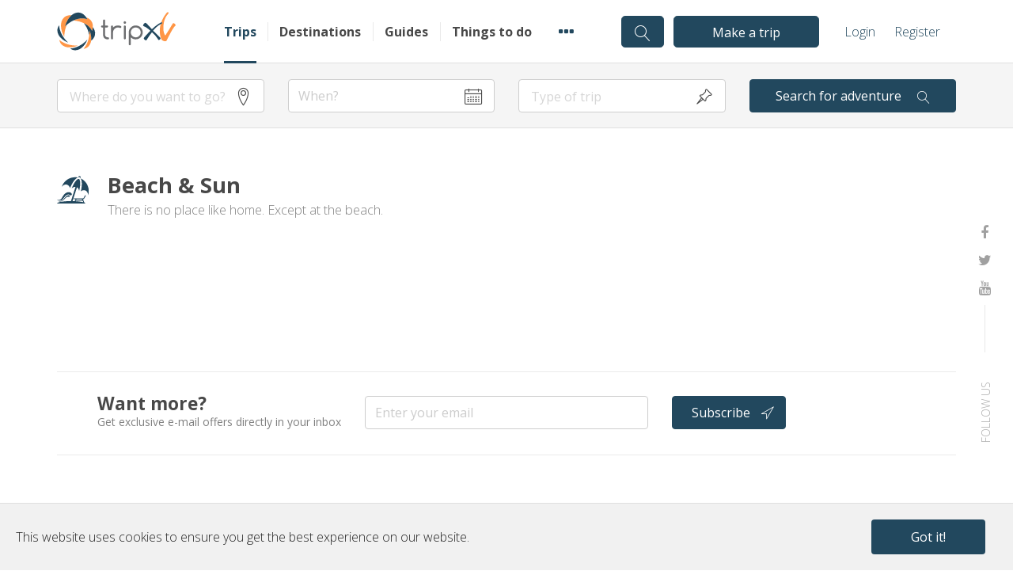

--- FILE ---
content_type: text/html; charset=UTF-8
request_url: https://www.tripxv.com/trips/show?interest=Beach+%26+Sun
body_size: 25832
content:
<!DOCTYPE html>
    <html lang="en">
    <head>
        <meta charset="utf-8">
        <meta name="viewport" content="width=device-width, initial-scale=1, shrink-to-fit=no">
        <meta name="csrf-token" content="RHQ8lTBZTNv20ZEE3RLqGnE89hPpmJYuEZbUZju2">
        <title>Beach &amp; Sun - TripXV</title>
		<meta name="description" content="TripXV: Make a trip, invite your friends and enjoy together. TripXV is a new generation tourist and social platform oriented towards active and adventurous travelers. Basically, TripXV is a place for contact between people of similar interests which offers an automated system for group travelling.">
        <meta name="author" content="TripXV">
        
        
        
        <!-- Check if the language is set to RTL, so apply the RTL layouts -->
        <!-- Otherwise apply the normal LTR layouts -->
        <link media="all" type="text/css" rel="stylesheet" href="https://www.tripxv.com/css/frontend.css?id=1f43f31e7b099ac7fb68">


        
        <!-- NoCaptcha -->
        <script src="https://www.google.com/recaptcha/api.js?" async defer></script>


        <script type="text/javascript">
            // global google maps key var
            window.mapsApiKey = 'AIzaSyCnTsL2FT468XNDQcQ3gnx18wHKUcHBf6I';

            window.jsDateFormat = 'DD MMM YYYY';
            window.jsDateTimeFormat = 'DD MMM YYYY HH:mm';

            window.pusherKey = 'e6a78e6324e8cfd5c1fa';
            window.pusherCluster = 'eu';

            window.rnbApiUrl = 'https://api.rnbtool.com/';

            // vue storage object
            const vuejsStorage = window.vuejsStorage;

            
            if(/MSIE \d|Trident.*rv:/.test(navigator.userAgent))
                document.write('<script src="https://cdn.polyfill.io/v2/polyfill.min.js"><\/script>');
        </script>
                    <!-- Hotjar Tracking Code for www.tripxv.com -->
            <script type="text/javascript">
                (function(h,o,t,j,a,r){
                    h.hj=h.hj||function(){(h.hj.q=h.hj.q||[]).push(arguments)};
                    h._hjSettings={hjid:1150055,hjsv:6};
                    a=o.getElementsByTagName('head')[0];
                    r=o.createElement('script');r.async=1;
                    r.src=t+h._hjSettings.hjid+j+h._hjSettings.hjsv;
                    a.appendChild(r);
                })(window,document,'https://static.hotjar.com/c/hotjar-','.js?sv=');
            </script>
            <!-- Global site tag (gtag.js) - Google Analytics -->
            <script async src="https://www.googletagmanager.com/gtag/js?id=UA-132426510-1"></script>
            <script>
                window.dataLayer = window.dataLayer || [];
                function gtag(){dataLayer.push(arguments);}
                gtag('js', new Date());

                gtag('config', 'UA-132426510-1');
            </script>
        
        <script type="text/javascript">
    var Ziggy = {
        namedRoutes: {"log-viewer::dashboard":{"uri":"admin\/log-viewer","methods":["GET","HEAD"],"domain":null},"log-viewer::logs.list":{"uri":"admin\/log-viewer\/logs","methods":["GET","HEAD"],"domain":null},"log-viewer::logs.delete":{"uri":"admin\/log-viewer\/logs\/delete","methods":["DELETE"],"domain":null},"log-viewer::logs.show":{"uri":"admin\/log-viewer\/logs\/{date}","methods":["GET","HEAD"],"domain":null},"log-viewer::logs.download":{"uri":"admin\/log-viewer\/logs\/{date}\/download","methods":["GET","HEAD"],"domain":null},"log-viewer::logs.filter":{"uri":"admin\/log-viewer\/logs\/{date}\/{level}","methods":["GET","HEAD"],"domain":null},"log-viewer::logs.search":{"uri":"admin\/log-viewer\/logs\/{date}\/{level}\/search","methods":["GET","HEAD"],"domain":null},"debugbar.openhandler":{"uri":"_debugbar\/open","methods":["GET","HEAD"],"domain":null},"debugbar.clockwork":{"uri":"_debugbar\/clockwork\/{id}","methods":["GET","HEAD"],"domain":null},"debugbar.telescope":{"uri":"_debugbar\/telescope\/{id}","methods":["GET","HEAD"],"domain":null},"debugbar.assets.css":{"uri":"_debugbar\/assets\/stylesheets","methods":["GET","HEAD"],"domain":null},"debugbar.assets.js":{"uri":"_debugbar\/assets\/javascript","methods":["GET","HEAD"],"domain":null},"debugbar.cache.delete":{"uri":"_debugbar\/cache\/{key}\/{tags?}","methods":["DELETE"],"domain":null},"api.regions":{"uri":"api\/regions","methods":["GET","HEAD"],"domain":null},"api.activities.filters":{"uri":"api\/rnbfilters\/activities","methods":["GET","HEAD"],"domain":null},"api.accommodations.filters":{"uri":"api\/rnbfilters\/accommodations","methods":["GET","HEAD"],"domain":null},"api.hotels.filters":{"uri":"api\/rnbfilters\/hotels","methods":["GET","HEAD"],"domain":null},"api.guides":{"uri":"api\/guides","methods":["GET","HEAD"],"domain":null},"api.destinations":{"uri":"api\/destinations","methods":["GET","HEAD"],"domain":null},"frontend.auth.logout":{"uri":"logout","methods":["GET","HEAD"],"domain":null},"frontend.auth.logout-as":{"uri":"logout-as","methods":["GET","HEAD"],"domain":null},"frontend.auth.password.update":{"uri":"password\/update","methods":["PATCH"],"domain":null},"frontend.auth.password.expired":{"uri":"password\/expired","methods":["GET","HEAD"],"domain":null},"frontend.auth.password.expired.update":{"uri":"password\/expired","methods":["PATCH"],"domain":null},"frontend.auth.login":{"uri":"login","methods":["GET","HEAD"],"domain":null},"frontend.auth.login.post":{"uri":"login","methods":["POST"],"domain":null},"frontend.auth.social.login":{"uri":"login\/{provider}","methods":["GET","HEAD"],"domain":null},"frontend.auth.":{"uri":"login\/{provider}\/callback","methods":["GET","HEAD"],"domain":null},"frontend.auth.register":{"uri":"register","methods":["GET","HEAD"],"domain":null},"frontend.auth.register.post":{"uri":"register","methods":["POST"],"domain":null},"frontend.auth.account.confirm":{"uri":"account\/confirm\/{token}","methods":["GET","HEAD"],"domain":null},"frontend.auth.account.showResendForm":{"uri":"account\/resend","methods":["GET","HEAD"],"domain":null},"frontend.auth.account.confirm.resendConfirmEmail":{"uri":"account\/confirm\/resend","methods":["POST"],"domain":null},"frontend.auth.account.confirm.resend":{"uri":"account\/confirm\/resend\/{uuid}","methods":["GET","HEAD"],"domain":null},"frontend.auth.password.email":{"uri":"password\/reset","methods":["GET","HEAD"],"domain":null},"frontend.auth.password.email.post":{"uri":"password\/email","methods":["POST"],"domain":null},"frontend.auth.password.reset.form":{"uri":"password\/reset\/{token}","methods":["GET","HEAD"],"domain":null},"frontend.auth.password.reset":{"uri":"password\/reset","methods":["POST"],"domain":null},"frontend.conversation.show":{"uri":"conversation\/{conversation_id}","methods":["GET","HEAD"],"domain":null},"frontend.conversation.store":{"uri":"conversation","methods":["POST"],"domain":null},"frontend.index":{"uri":"\/","methods":["GET","HEAD"],"domain":null},"frontend.recommended.trips.api":{"uri":"recommended\/trips\/api","methods":["GET","HEAD"],"domain":null},"frontend.recommended.destinations.api":{"uri":"recommended\/destinations\/api","methods":["GET","HEAD"],"domain":null},"frontend.contact":{"uri":"contact","methods":["GET","HEAD"],"domain":null},"frontend.contact.send":{"uri":"contact\/send","methods":["POST"],"domain":null},"frontend.aboutus":{"uri":"aboutus","methods":["GET","HEAD"],"domain":null},"frontend.faq":{"uri":"faq","methods":["GET","HEAD"],"domain":null},"frontend.careers":{"uri":"careers","methods":["GET","HEAD"],"domain":null},"frontend.privacy":{"uri":"privacy","methods":["GET","HEAD"],"domain":null},"frontend.terms":{"uri":"terms","methods":["GET","HEAD"],"domain":null},"frontend.trips.index":{"uri":"trips","methods":["GET","HEAD"],"domain":null},"frontend.trips.details":{"uri":"t\/{hash}","methods":["GET","HEAD"],"domain":null},"frontend.trips.create":{"uri":"trips\/create","methods":["GET","HEAD"],"domain":null},"frontend.trips.create.done":{"uri":"trips\/done","methods":["GET","HEAD"],"domain":null},"frontend.trips.edit":{"uri":"trips\/edit\/{hash}","methods":["GET","HEAD"],"domain":null},"frontend.trips.show":{"uri":"trips\/show","methods":["GET","HEAD"],"domain":null},"frontend.trips.manage":{"uri":"trips\/manage\/{hash}","methods":["GET","HEAD"],"domain":null},"frontend.trips.filter":{"uri":"trips\/filter","methods":["GET","HEAD"],"domain":null},"frontend.trips.api":{"uri":"trips\/api","methods":["GET","HEAD"],"domain":null},"frontend.trips.thingstodo":{"uri":"trips\/thingstodo","methods":["GET","HEAD"],"domain":null},"frontend.trips.accommodations":{"uri":"trips\/accommodations","methods":["GET","HEAD"],"domain":null},"frontend.trips.join":{"uri":"trips\/join\/{hash}","methods":["POST"],"domain":null},"frontend.trips.store":{"uri":"trips\/store","methods":["POST"],"domain":null},"frontend.trips.upload":{"uri":"trips\/upload","methods":["POST"],"domain":null},"frontend.trips.visibility":{"uri":"trips\/visibility\/{hash}","methods":["POST"],"domain":null},"frontend.trips.status":{"uri":"trips\/status\/{hash}","methods":["POST"],"domain":null},"frontend.trips.approve":{"uri":"trips\/approve\/{hash}","methods":["POST"],"domain":null},"frontend.trips.remove_user":{"uri":"trips\/remove-user\/{hash}","methods":["POST"],"domain":null},"frontend.trips.contact_admin":{"uri":"trips\/contact\/{hash}","methods":["POST"],"domain":null},"frontend.trips.change":{"uri":"trips\/change\/{hash}","methods":["POST"],"domain":null},"frontend.trips.owner":{"uri":"trips\/owner\/{hash}\/{token}","methods":["GET","HEAD"],"domain":null},"frontend.trips.share":{"uri":"trips\/share\/{hash}","methods":["POST"],"domain":null},"frontend.trips.favourites":{"uri":"trips\/favourites\/{trip}","methods":["GET","HEAD"],"domain":null},"frontend.trips.cancel_request":{"uri":"trips\/cancel-request\/{trip}","methods":["POST"],"domain":null},"frontend.trips.leave":{"uri":"trips\/leave\/{trip}","methods":["POST"],"domain":null},"frontend.trips.ask":{"uri":"trips\/question\/{trip}","methods":["POST"],"domain":null},"frontend.trips.categories":{"uri":"thingstodo-categories","methods":["GET","HEAD"],"domain":null},"frontend.destinations.index":{"uri":"destinations","methods":["GET","HEAD"],"domain":null},"frontend.destinations.show":{"uri":"destinations\/show","methods":["GET","HEAD"],"domain":null},"frontend.destinations.api":{"uri":"destinations\/api","methods":["GET","HEAD"],"domain":null},"frontend.destinations.details":{"uri":"destinations\/{slug}","methods":["GET","HEAD"],"domain":null},"frontend.destinations.history":{"uri":"destinations\/history\/{destination}","methods":["GET","HEAD"],"domain":null},"frontend.destinations.draft":{"uri":"destinations\/draft\/{destination}","methods":["GET","HEAD"],"domain":null},"frontend.guides.index":{"uri":"guides","methods":["GET","HEAD"],"domain":null},"frontend.guides.detail":{"uri":"guides\/detail\/{slug}","methods":["GET","HEAD"],"domain":null},"frontend.guides.preview":{"uri":"guides\/preview\/{guide}","methods":["GET","HEAD"],"domain":null},"frontend.guides.history":{"uri":"guides\/history\/{guide}","methods":["GET","HEAD"],"domain":null},"frontend.guides.create":{"uri":"guides\/create","methods":["GET","HEAD"],"domain":null},"frontend.guides.store":{"uri":"guides\/store","methods":["POST"],"domain":null},"frontend.guides.edit":{"uri":"guides\/edit\/{guide}","methods":["GET","HEAD"],"domain":null},"frontend.guides.update":{"uri":"guides\/update\/{guide}","methods":["POST"],"domain":null},"frontend.guides.deleteDraft":{"uri":"guides\/deleteDraft\/{guide}","methods":["DELETE"],"domain":null},"frontend.guides.favourites":{"uri":"guides\/favourites\/{guide}","methods":["GET","HEAD"],"domain":null},"frontend.guides.api":{"uri":"guides\/api","methods":["GET","HEAD"],"domain":null},"frontend.activities.index":{"uri":"things-to-do","methods":["GET","HEAD"],"domain":null},"frontend.activities.create":{"uri":"things-to-do\/create","methods":["GET","HEAD"],"domain":null},"frontend.activities.search":{"uri":"things-to-do\/search","methods":["GET","HEAD"],"domain":null},"frontend.activities.edit":{"uri":"things-to-do\/edit\/{id}","methods":["GET","HEAD"],"domain":null},"frontend.activities.checkSlots":{"uri":"things-to-do\/checkSlots","methods":["GET","HEAD"],"domain":null},"frontend.activities.booking":{"uri":"things-to-do\/booking","methods":["POST"],"domain":null},"frontend.activities.show":{"uri":"things-to-do\/{id}","methods":["GET","HEAD"],"domain":null},"frontend.vacation.rentals.index":{"uri":"vacation-rentals","methods":["GET","HEAD"],"domain":null},"frontend.vacation.rentals.create":{"uri":"vacation-rentals\/create","methods":["GET","HEAD"],"domain":null},"frontend.vacation.rentals.search":{"uri":"vacation-rentals\/search","methods":["GET","HEAD"],"domain":null},"frontend.vacation.rentals.rates":{"uri":"vacation-rentals\/rates","methods":["GET","HEAD"],"domain":null},"frontend.vacation.rentals.edit":{"uri":"vacation-rentals\/edit\/{id}","methods":["GET","HEAD"],"domain":null},"frontend.vacation.rentals.show":{"uri":"vacation-rentals\/{id}","methods":["GET","HEAD"],"domain":null},"frontend.hotels.index":{"uri":"hotels","methods":["GET","HEAD"],"domain":null},"frontend.hotels.search":{"uri":"hotels\/search","methods":["GET","HEAD"],"domain":null},"frontend.hotels.rates":{"uri":"hotels\/rates","methods":["GET","HEAD"],"domain":null},"frontend.hotels.show":{"uri":"hotels\/{id}","methods":["GET","HEAD"],"domain":null},"frontend.reviews.store":{"uri":"reviews\/store\/{type}\/{id}","methods":["POST"],"domain":null},"frontend.reviews.like":{"uri":"reviews\/like\/{review}","methods":["POST"],"domain":null},"frontend.reviews.report":{"uri":"reviews\/report\/{review}","methods":["POST"],"domain":null},"frontend.reviews.remove":{"uri":"reviews\/{review}","methods":["DELETE"],"domain":null},"frontend.reviews.list":{"uri":"reviews\/list\/{type}\/{id}","methods":["GET","HEAD"],"domain":null},"frontend.notifications.list":{"uri":"notifications\/list","methods":["GET","HEAD"],"domain":null},"frontend.notifications.channels":{"uri":"notifications\/channels","methods":["GET","HEAD"],"domain":null},"frontend.notifications.api":{"uri":"notifications\/api","methods":["GET","HEAD"],"domain":null},"frontend.notifications.read":{"uri":"notifications\/read\/{id}","methods":["POST"],"domain":null},"frontend.notifications.read_all":{"uri":"notifications\/read-all","methods":["POST"],"domain":null},"frontend.notifications.remove":{"uri":"notifications\/{id}","methods":["DELETE"],"domain":null},"frontend.community.index":{"uri":"community","methods":["GET","HEAD"],"domain":null},"frontend.community.userapi":{"uri":"community\/userapi","methods":["GET","HEAD"],"domain":null},"frontend.community.profile":{"uri":"community\/profile\/{uuid?}","methods":["GET","HEAD"],"domain":null},"frontend.community.feed":{"uri":"community\/feed\/{uuid?}","methods":["GET","HEAD"],"domain":null},"frontend.community.follows":{"uri":"community\/follows\/{uuid?}","methods":["GET","HEAD"],"domain":null},"frontend.community.followers":{"uri":"community\/followers\/{uuid?}","methods":["GET","HEAD"],"domain":null},"frontend.community.share_trip":{"uri":"community\/share\/trip","methods":["GET","HEAD"],"domain":null},"frontend.community.share_guide":{"uri":"community\/share\/guide","methods":["GET","HEAD"],"domain":null},"frontend.community.share_activity":{"uri":"community\/share\/activity","methods":["GET","HEAD"],"domain":null},"frontend.community.follow":{"uri":"community\/follow","methods":["POST"],"domain":null},"frontend.community.greet":{"uri":"community\/greet","methods":["POST"],"domain":null},"frontend.community.report":{"uri":"community\/report","methods":["POST"],"domain":null},"frontend.community.favourite":{"uri":"community\/fav\/{userEvent}","methods":["POST"],"domain":null},"frontend.community.remove":{"uri":"community\/event\/{userEvent}","methods":["DELETE"],"domain":null},"frontend.user.profile":{"uri":"profile","methods":["GET","HEAD"],"domain":null},"frontend.user.information":{"uri":"information","methods":["GET","HEAD"],"domain":null},"frontend.user.password":{"uri":"password","methods":["GET","HEAD"],"domain":null},"frontend.user.calendar":{"uri":"calendar","methods":["GET","HEAD"],"domain":null},"frontend.user.mytrips":{"uri":"mytrips","methods":["GET","HEAD"],"domain":null},"frontend.user.mytrips.api":{"uri":"mytrips\/api","methods":["GET","HEAD"],"domain":null},"frontend.user.myGuides":{"uri":"myGuides","methods":["GET","HEAD"],"domain":null},"frontend.user.myGuides.api":{"uri":"myGuides\/api","methods":["GET","HEAD"],"domain":null},"frontend.user.myOffers":{"uri":"myOffers","methods":["GET","HEAD"],"domain":null},"frontend.user.bookings":{"uri":"bookings","methods":["GET","HEAD"],"domain":null},"frontend.user.business":{"uri":"business","methods":["GET","HEAD"],"domain":null},"frontend.user.users":{"uri":"users-list","methods":["GET","HEAD"],"domain":null},"frontend.user.messages":{"uri":"messages","methods":["GET","HEAD"],"domain":null},"frontend.user.messages.inbox":{"uri":"messages\/inbox","methods":["GET","HEAD"],"domain":null},"frontend.user.messages.list":{"uri":"messages\/list","methods":["GET","HEAD"],"domain":null},"frontend.user.messages.unread":{"uri":"messages\/unread","methods":["GET","HEAD"],"domain":null},"frontend.user.messages.read":{"uri":"messages\/read\/{id}","methods":["POST"],"domain":null},"frontend.user.messages.remove":{"uri":"messages\/remove","methods":["POST"],"domain":null},"frontend.user.messages.send":{"uri":"messages\/send","methods":["POST"],"domain":null},"frontend.user.notifications":{"uri":"notifications","methods":["GET","HEAD"],"domain":null},"frontend.user.profile.update":{"uri":"profile\/update","methods":["PATCH"],"domain":null},"frontend.user.business.update":{"uri":"business\/update","methods":["PATCH"],"domain":null}},
        baseUrl: 'https://www.tripxv.com/',
        baseProtocol: 'https',
        baseDomain: 'www.tripxv.com',
        basePort: false,
        defaultParameters: []
    };

    !function(e,t){"object"==typeof exports&&"object"==typeof module?module.exports=t():"function"==typeof define&&define.amd?define("route",[],t):"object"==typeof exports?exports.route=t():e.route=t()}(this,function(){return function(e){var t={};function r(n){if(t[n])return t[n].exports;var o=t[n]={i:n,l:!1,exports:{}};return e[n].call(o.exports,o,o.exports,r),o.l=!0,o.exports}return r.m=e,r.c=t,r.d=function(e,t,n){r.o(e,t)||Object.defineProperty(e,t,{enumerable:!0,get:n})},r.r=function(e){"undefined"!=typeof Symbol&&Symbol.toStringTag&&Object.defineProperty(e,Symbol.toStringTag,{value:"Module"}),Object.defineProperty(e,"__esModule",{value:!0})},r.t=function(e,t){if(1&t&&(e=r(e)),8&t)return e;if(4&t&&"object"==typeof e&&e&&e.__esModule)return e;var n=Object.create(null);if(r.r(n),Object.defineProperty(n,"default",{enumerable:!0,value:e}),2&t&&"string"!=typeof e)for(var o in e)r.d(n,o,function(t){return e[t]}.bind(null,o));return n},r.n=function(e){var t=e&&e.__esModule?function(){return e.default}:function(){return e};return r.d(t,"a",t),t},r.o=function(e,t){return Object.prototype.hasOwnProperty.call(e,t)},r.p="",r(r.s=0)}([function(e,t,r){"use strict";r.r(t);var n=function(){function e(e,t){for(var r=0;r<t.length;r++){var n=t[r];n.enumerable=n.enumerable||!1,n.configurable=!0,"value"in n&&(n.writable=!0),Object.defineProperty(e,n.key,n)}}return function(t,r,n){return r&&e(t.prototype,r),n&&e(t,n),t}}(),o=function(){function e(t,r,n){if(function(e,t){if(!(e instanceof t))throw new TypeError("Cannot call a class as a function")}(this,e),this.name=t,this.ziggy=n,this.route=this.ziggy.namedRoutes[this.name],void 0===this.name)throw new Error("Ziggy Error: You must provide a route name");if(void 0===this.route)throw new Error("Ziggy Error: route '"+this.name+"' is not found in the route list");this.absolute=void 0===r||r,this.domain=this.setDomain(),this.path=this.route.uri.replace(/^\//,"")}return n(e,[{key:"setDomain",value:function(){if(!this.absolute)return"/";if(!this.route.domain)return this.ziggy.baseUrl.replace(/\/?$/,"/");var e=(this.route.domain||this.ziggy.baseDomain).replace(/\/+$/,"");return this.ziggy.basePort&&e.replace(/\/+$/,"")===this.ziggy.baseDomain.replace(/\/+$/,"")&&(e=this.ziggy.baseDomain+":"+this.ziggy.basePort),this.ziggy.baseProtocol+"://"+e+"/"}},{key:"construct",value:function(){return this.domain+this.path}}]),e}();r.d(t,"default",function(){return c});var i=Object.assign||function(e){for(var t=1;t<arguments.length;t++){var r=arguments[t];for(var n in r)Object.prototype.hasOwnProperty.call(r,n)&&(e[n]=r[n])}return e},u="function"==typeof Symbol&&"symbol"==typeof Symbol.iterator?function(e){return typeof e}:function(e){return e&&"function"==typeof Symbol&&e.constructor===Symbol&&e!==Symbol.prototype?"symbol":typeof e},a=function(){function e(e,t){for(var r=0;r<t.length;r++){var n=t[r];n.enumerable=n.enumerable||!1,n.configurable=!0,"value"in n&&(n.writable=!0),Object.defineProperty(e,n.key,n)}}return function(t,r,n){return r&&e(t.prototype,r),n&&e(t,n),t}}(),s=function(e){function t(e,r,n){var i=arguments.length>3&&void 0!==arguments[3]?arguments[3]:null;!function(e,t){if(!(e instanceof t))throw new TypeError("Cannot call a class as a function")}(this,t);var u=function(e,t){if(!e)throw new ReferenceError("this hasn't been initialised - super() hasn't been called");return!t||"object"!=typeof t&&"function"!=typeof t?e:t}(this,(t.__proto__||Object.getPrototypeOf(t)).call(this));return u.name=e,u.absolute=n,u.ziggy=i||Ziggy,u.template=u.name?new o(e,n,u.ziggy).construct():"",u.urlParams=u.normalizeParams(r),u.queryParams=u.normalizeParams(r),u}return function(e,t){if("function"!=typeof t&&null!==t)throw new TypeError("Super expression must either be null or a function, not "+typeof t);e.prototype=Object.create(t&&t.prototype,{constructor:{value:e,enumerable:!1,writable:!0,configurable:!0}}),t&&(Object.setPrototypeOf?Object.setPrototypeOf(e,t):e.__proto__=t)}(t,String),a(t,[{key:"normalizeParams",value:function(e){return void 0===e?{}:((e="object"!==(void 0===e?"undefined":u(e))?[e]:e).hasOwnProperty("id")&&-1==this.template.indexOf("{id}")&&(e=[e.id]),this.numericParamIndices=Array.isArray(e),i({},e))}},{key:"with",value:function(e){return this.urlParams=this.normalizeParams(e),this}},{key:"withQuery",value:function(e){return i(this.queryParams,e),this}},{key:"hydrateUrl",value:function(){var e=this,t=this.urlParams,r=0,n=this.template.match(/{([^}]+)}/gi),o=!1;return n&&n.length!=Object.keys(t).length&&(o=!0),this.template.replace(/{([^}]+)}/gi,function(n,i){var u=n.replace(/\{|\}/gi,"").replace(/\?$/,""),a=e.numericParamIndices?r:u,s=e.ziggy.defaultParameters[u];if(s&&o&&(e.numericParamIndices?(t=Object.values(t)).splice(a,0,s):t[a]=s),r++,void 0!==t[a])return delete e.queryParams[a],t[a].id||encodeURIComponent(t[a]);if(-1===n.indexOf("?"))throw new Error("Ziggy Error: '"+u+"' key is required for route '"+e.name+"'");return""})}},{key:"matchUrl",value:function(){this.urlParams;var e=window.location.hostname+(window.location.port?":"+window.location.port:"")+window.location.pathname,t=this.template.replace(/(\{[^\}]*\})/gi,"[^/?]+").split("://")[1],r=e.replace(/\/?$/,"/");return new RegExp("^"+t+"/$").test(r)}},{key:"constructQuery",value:function(){if(0===Object.keys(this.queryParams).length)return"";var e="?";return Object.keys(this.queryParams).forEach(function(t,r){void 0!==this.queryParams[t]&&null!==this.queryParams[t]&&(e=0===r?e:e+"&",e+=t+"="+encodeURIComponent(this.queryParams[t]))}.bind(this)),e}},{key:"current",value:function(){var e=this,r=arguments.length>0&&void 0!==arguments[0]?arguments[0]:null,n=Object.keys(this.ziggy.namedRoutes).filter(function(r){return-1!==e.ziggy.namedRoutes[r].methods.indexOf("GET")&&new t(r,void 0,void 0,e.ziggy).matchUrl()})[0];return r?new RegExp(r.replace("*",".*").replace(".","."),"i").test(n):n}},{key:"parse",value:function(){this.return=this.hydrateUrl()+this.constructQuery()}},{key:"url",value:function(){return this.parse(),this.return}},{key:"toString",value:function(){return this.url()}},{key:"valueOf",value:function(){return this.url()}}]),t}();function c(e,t,r,n){return new s(e,t,r,n)}}]).default});
</script>    </head>
    <body>

        
        <div id="tripxvPortal"
                            class="no-slider"
                :class="{searchopen: (searchCollapsed)}"
                    >
            
            <nav class="navbar fixed-top navbar-expand-sm navbar-light mb-4">
    <a href="https://www.tripxv.com" class="navbar-brand">
        <img src="/images/logo.svg" width="150" height="50" class="d-inline-block align-top" alt="">
    </a>

    <div class="collapse main-nav-wrapper navbar-collapse justify-content-center" id="navbarSupportedContent">
        <ul class="navbar-nav main-nav">
            
            
            <li class="nav-item"><a href="https://www.tripxv.com/trips" class="nav-link active">Trips</a></li>
            <li class="nav-item"><a href="https://www.tripxv.com/destinations" class="nav-link ">Destinations</a></li>
            <li class="nav-item"><a href="https://www.tripxv.com/guides" class="nav-link ">Guides</a></li>
            <li class="nav-item"><a href="https://www.tripxv.com/things-to-do" class="nav-link ">Things to do</a></li>
            <li class="nav-item"><a href="https://www.tripxv.com/hotels" class="nav-link  ">Hotels</a></li>
            <li class="nav-item"><a href="https://www.tripxv.com/vacation-rentals" class="nav-link  ">Vacation rentals</a></li>
            <li class="nav-item"><a href="https://www.tripxv.com/community" class="nav-link ">Community</a></li>
            
        </ul>
    </div>
    <div class="form-horizontal">
                    <button class="btn btn-lg pt-1 pb-1 btn-outline-primary ml-4" :class="{active: (searchCollapsed)}" v-on:click="searchCollapsed = !searchCollapsed;" data-toggle="button" aria-pressed="false" autocomplete="off">
                <span class="lnr lnr-magnifier lnr lnr-magnifier pos-r t-4"></span>
            </button>
                <a href="https://www.tripxv.com/trips/create" class="btn btn-primary btn-lg pt-1 pb-1 pl-5 pr-5 mr-2 ml-2 btn-make-trip"><small>Make a trip</small></a>
    </div>
    <ul class="user-menu">

        

                    <li class="nav-item"><a href="#" data-toggle="modal" data-target="#loginModal" class="nav-link">Login</a></li>

                            <li class="nav-item"><a href="#" data-toggle="modal" data-target="#registerModal" class="nav-link">Register</a></li>
                        </ul>
</nav>

            
            <div class="social-links fixed"
    style="top:280px;"
>
    <div class="socal-icon mb-2">
        <a target="_blank" href="https://www.facebook.com/tripxv/" title="Facebook">
            <span class="fa fa-facebook"></span>
        </a>
    </div>
    <div class="socal-icon mb-2">
        <a target="_blank" href="https://twitter.com/xvtrip" title="Twitter">
            <span class="fa fa-twitter"></span>
        </a>
    </div>
    <div class="socal-icon mb-2">
        <a target="_blank" href="https://www.youtube.com/channel/UC9_Rrw6HWM8LWe5WN6dTelw" title="Youtube">
            <span class="fa fa-youtube"></span>
        </a>
    </div>

    <div class="social-divider mb-4"></div>
    <div class="social-label">
        <span>FOLLOW US</span>
    </div>
</div>

            
            <section name="search" class="search-section">
    <div
            :class="{open: (searchCollapsed)}"
        class="search-wrapper whithout-slider toggleble"
        >
        <search
            :active-interests="[{&quot;id&quot;:6,&quot;name&quot;:&quot;Beach &amp; Sun&quot;,&quot;subtitle&quot;:&quot;There is no place like home. Except at the beach.&quot;,&quot;image&quot;:&quot;1528200991_beachsun.jpg&quot;,&quot;icon&quot;:&quot;1529964563_beachsun.svg&quot;,&quot;active&quot;:1,&quot;deleted_at&quot;:null},{&quot;id&quot;:7,&quot;name&quot;:&quot;Casinos&quot;,&quot;subtitle&quot;:&quot;Where a good time lasts a long time!&quot;,&quot;image&quot;:&quot;1528201008_casinos.jpg&quot;,&quot;icon&quot;:&quot;1528201008_casinos.svg&quot;,&quot;active&quot;:1,&quot;deleted_at&quot;:null},{&quot;id&quot;:8,&quot;name&quot;:&quot;Climbing&quot;,&quot;subtitle&quot;:&quot;Prepare yourself and reach the top.&quot;,&quot;image&quot;:&quot;1528201023_climbing.jpg&quot;,&quot;icon&quot;:&quot;1528201023_climbing.svg&quot;,&quot;active&quot;:1,&quot;deleted_at&quot;:null},{&quot;id&quot;:9,&quot;name&quot;:&quot;Clubs&quot;,&quot;subtitle&quot;:&quot;Live for today\u2026 Plan for tomorrow\u2026 Party tonight!&quot;,&quot;image&quot;:&quot;1528201036_clubs.jpg&quot;,&quot;icon&quot;:&quot;1529964575_clubs.svg&quot;,&quot;active&quot;:1,&quot;deleted_at&quot;:null},{&quot;id&quot;:10,&quot;name&quot;:&quot;Culture&quot;,&quot;subtitle&quot;:&quot;Experince the culture of the world and fully enjoy it.&quot;,&quot;image&quot;:&quot;1528201049_culture.jpg&quot;,&quot;icon&quot;:&quot;1528201049_culture.svg&quot;,&quot;active&quot;:1,&quot;deleted_at&quot;:null},{&quot;id&quot;:11,&quot;name&quot;:&quot;Family Fun&quot;,&quot;subtitle&quot;:&quot;Spend memorable time with the most valuable people.&quot;,&quot;image&quot;:&quot;1528201062_familyfun.jpg&quot;,&quot;icon&quot;:&quot;1528201062_familyfun.svg&quot;,&quot;active&quot;:1,&quot;deleted_at&quot;:null},{&quot;id&quot;:12,&quot;name&quot;:&quot;History&quot;,&quot;subtitle&quot;:&quot;Discover the history of the world and enrich your experience.&quot;,&quot;image&quot;:&quot;1528201075_history.jpg&quot;,&quot;icon&quot;:&quot;1528201075_history.svg&quot;,&quot;active&quot;:1,&quot;deleted_at&quot;:null},{&quot;id&quot;:13,&quot;name&quot;:&quot;Romance&quot;,&quot;subtitle&quot;:&quot;Make eternal true love stories.&quot;,&quot;image&quot;:&quot;1528201088_romance.jpg&quot;,&quot;icon&quot;:&quot;1528201088_romance.svg&quot;,&quot;active&quot;:1,&quot;deleted_at&quot;:null},{&quot;id&quot;:14,&quot;name&quot;:&quot;Shopping&quot;,&quot;subtitle&quot;:&quot;Treat yourself with some retail therapy.&quot;,&quot;image&quot;:&quot;1528201101_shopping.jpg&quot;,&quot;icon&quot;:&quot;1529964587_shopping.svg&quot;,&quot;active&quot;:1,&quot;deleted_at&quot;:null},{&quot;id&quot;:15,&quot;name&quot;:&quot;Skiing&quot;,&quot;subtitle&quot;:&quot;Keep calm and go skiing.&quot;,&quot;image&quot;:&quot;1528201115_skiing.jpg&quot;,&quot;icon&quot;:&quot;1529964597_skiing.svg&quot;,&quot;active&quot;:1,&quot;deleted_at&quot;:null},{&quot;id&quot;:16,&quot;name&quot;:&quot;Religion&quot;,&quot;subtitle&quot;:&quot;Visit to holy places and temples&quot;,&quot;image&quot;:&quot;1573733450_Bachkovo monastery.jpg&quot;,&quot;icon&quot;:&quot;1573733450_logo.svg&quot;,&quot;active&quot;:1,&quot;deleted_at&quot;:null}]"
            :predifined-dest="[{&quot;id&quot;:259,&quot;status&quot;:&quot;published&quot;,&quot;active&quot;:1,&quot;destination_id&quot;:null,&quot;region&quot;:5,&quot;updated_by&quot;:1,&quot;slug&quot;:&quot;Colombia&quot;,&quot;title&quot;:&quot;Colombia&quot;,&quot;recommended&quot;:1,&quot;headline_text&quot;:&quot;Colombia&quot;,&quot;headline_lat&quot;:4.570868,&quot;headline_lng&quot;:-74.29733299999998,&quot;short_description&quot;:&quot;Soaring Andean summits, unspoiled Caribbean coast, enigmatic Amazon jungle, cryptic archaeological ruins and cobbled colonial communities.&quot;,&quot;overview&quot;:&quot;&lt;p style=\&quot;text-align: justify;\&quot;&gt;Colombia has a little bit of everything to offer tourists:&lt;\/p&gt;\r\n\r\n&lt;p style=\&quot;text-align: justify;\&quot;&gt;History lovers will enjoy trekking to the Lost City or seeing the ancient statues in San Agustin.&lt;\/p&gt;\r\n\r\n&lt;p style=\&quot;text-align: justify;\&quot;&gt;Beach lovers will love the many beautiful beaches along the Caribbean Coast, like those near Cartagena or Palomino, or the wild and virgin Pacific Coast.&lt;\/p&gt;\r\n\r\n&lt;p style=\&quot;text-align: justify;\&quot;&gt;Big city lovers will dig the sprawling cosmopolitan metropolis of Bogota or the innovative and cutting edge city of Medellin.&lt;\/p&gt;\r\n\r\n&lt;p style=\&quot;text-align: justify;\&quot;&gt;Nature lovers will enjoy the sprawling canyon of Chicamocha, the snowcapped Andean mountains, or the many natural wonders throughout the country.&lt;\/p&gt;\r\n\r\n&lt;p style=\&quot;text-align: justify;\&quot;&gt;Colombia has an incredible history, warm and friendly people, a vibrant culture full of music, art, and dancing, good food and exotic fruits, and so much more.&lt;\/p&gt;\r\n\r\n&lt;p style=\&quot;text-align: justify;\&quot;&gt;In the following guide to Colombia, I will be covering some of the most common questions about Colombia, general itinerary advice, and cover the highlights of this incredible country.&lt;\/p&gt;\r\n\r\n&lt;h3 style=\&quot;text-align: justify;\&quot;&gt;&lt;strong&gt;Is it Safe to Travel to Colombia?&lt;\/strong&gt;&lt;\/h3&gt;\r\n\r\n&lt;p style=\&quot;text-align: justify;\&quot;&gt;This is always the big question for anyone considering traveling to Colombia for the first time&amp;hellip; Just the name Colombia conjures about bad news about kidnappings, drug kingpins, civil strife, paramilitary forces, guerrilla fighters, and so much more.&lt;\/p&gt;\r\n\r\n&lt;p style=\&quot;text-align: justify;\&quot;&gt;That history was certainly real, and it wasn&amp;rsquo;t even that long ago, but thankfully things have changed dramatically over the past 10 years or more, and Colombia is a perfectly reasonable place to travel to.&lt;\/p&gt;\r\n\r\n&lt;p style=\&quot;text-align: justify;\&quot;&gt;There&amp;rsquo;s really no reason to worry about kidnapping, narcos, or guerillas in today&amp;rsquo;s Colombia. Now does that mean it&amp;rsquo;s totally safe? No, you should still exercise common-sense precautions when it comes to day to day safety and security.&lt;\/p&gt;\r\n\r\n&lt;p style=\&quot;text-align: justify;\&quot;&gt;Colombia is much like the rest of Latin America in that you should exercise precautions about valuables and be aware of the possibility of robberies or theft.&lt;\/p&gt;\r\n\r\n&lt;p style=\&quot;text-align: justify;\&quot;&gt;It&amp;rsquo;s not likely to happen if you exercise precaution and a little street smarts, but there always exists the possibility of being in the wrong place at the wrong time.&lt;\/p&gt;\r\n\r\n&lt;p style=\&quot;text-align: justify;\&quot;&gt;&amp;nbsp;&lt;\/p&gt;&quot;,&quot;basics_location&quot;:&quot;&lt;p&gt;Northern South America, bordering the Caribbean Sea, between Panama and Venezuela, and bordering the North Pacific Ocean, between Ecuador and Panama&lt;\/p&gt;&quot;,&quot;basics_transportation&quot;:&quot;&lt;p&gt;One of the most&amp;nbsp;important&amp;nbsp;transverse routes passes through the Cordillera Central, linking Bogot&amp;aacute; with Cali (in the Cauca valley) and Buenaventura, the major Pacific port. Perhaps in no other country has air&amp;nbsp;transport&amp;nbsp;played so major a role as in&amp;nbsp;Colombia.&lt;\/p&gt;&quot;,&quot;basics_language&quot;:&quot;&lt;p&gt;Spanish is the main language spoken in Colombia. Two creole languages are spoken in Colombia: Palenquero and Vlax Romani.Palenquero is Spanish-based creole language and the only Spanish-based language spoken in Latin America.&lt;\/p&gt;&quot;,&quot;basics_currency&quot;:&quot;&lt;p&gt;You are&amp;nbsp;better&amp;nbsp;off using your ATM card in&amp;nbsp;Colombia, as you will get a much&amp;nbsp;better exchange rate. The US dollar is the only foreign&amp;nbsp;currency&amp;nbsp;worth trying to change in&amp;nbsp;Colombia; expect dismal rates for euros, pounds sterling, Australian dollars etc.&lt;\/p&gt;&quot;,&quot;basics_visas&quot;:&quot;&lt;p&gt;Fee&amp;nbsp;for tourist&amp;nbsp;visa&amp;nbsp;is currently $82 USD. After you receive your approved electronic&amp;nbsp;visa&amp;nbsp;in the email, you will have 15 days to make the&amp;nbsp;payment&amp;nbsp;either online or at the nearest Consulate General of&amp;nbsp;Colombia. You can also pay the&amp;nbsp;fee&amp;nbsp;at the&amp;nbsp;visa&amp;nbsp;office in Bogota after entering&amp;nbsp;Colombia.&lt;\/p&gt;&quot;,&quot;basics_electricity&quot;:&quot;&lt;p&gt;Electricity -- Electric outlets accept U.S.-type&amp;nbsp;plugs. Electricity in&amp;nbsp;Colombia&amp;nbsp;runs at 110 volts, so transformers are not necessary for tourists from the U.S. If you are planning to&amp;nbsp;use&amp;nbsp;anything with a three-prong&amp;nbsp;plug, bring an adapter, as some establishments only have two-prong outlets.&lt;\/p&gt;&quot;,&quot;basics_vaccinations&quot;:&quot;&lt;p&gt;Do I Need Vaccines&amp;nbsp;for&amp;nbsp;Colombia? ... The CDC and WHO recommend the following&amp;nbsp;vaccinations&amp;nbsp;for&amp;nbsp;Colombia: hepatitis A, hepatitis B, typhoid, yellow fever, rabies, meningitis, polio, measles, mumps and rubella (MMR), Tdap (tetanus, diphtheria and pertussis), chickenpox, shingles, pneumonia and influenza.&lt;\/p&gt;&quot;,&quot;basics_emergency_calls&quot;:&quot;&lt;p&gt;To call an ambulance or the police anywhere in Colombia you should dial &lt;strong&gt;123&lt;\/strong&gt;. As English is not widely used in the country it is advisable to speak slowly and learn some emergency Spanish words in advance.&lt;\/p&gt;&quot;,&quot;when_to_visit&quot;:&quot;&lt;p&gt;December through March is considered to be the best season to visit Colombia because this tends to be the driest time. This is also the high season for travelers, both Colombians and foreigners, so prices can soar in super touristy areas like Cartagena.&amp;nbsp; But honestly, Colombia is a year-round travel destination thanks to its position near the equator.&amp;nbsp;Even during rainy seasons, the rains aren&amp;rsquo;t usually enough to severely impact your trip. For instance, the normal in Medellin during the rainy season is a heavy but short deluge in the afternoons.&amp;nbsp;&lt;\/p&gt;&quot;,&quot;when_to_visit_photo&quot;:&quot;\/storage\/destinations\/experience_1436943575_5da6d7d556b0c_Carribean-beach-Colombia.jpg&quot;,&quot;created_at&quot;:&quot;2019-10-16 09:52:01&quot;,&quot;updated_at&quot;:&quot;2019-10-16 09:52:01&quot;,&quot;deleted_at&quot;:null},{&quot;id&quot;:262,&quot;status&quot;:&quot;published&quot;,&quot;active&quot;:1,&quot;destination_id&quot;:null,&quot;region&quot;:1,&quot;updated_by&quot;:136,&quot;slug&quot;:&quot;Algeria&quot;,&quot;title&quot;:&quot;Algeria&quot;,&quot;recommended&quot;:1,&quot;headline_text&quot;:&quot;Algeria&quot;,&quot;headline_lat&quot;:28.033886,&quot;headline_lng&quot;:1.659626000000003,&quot;short_description&quot;:&quot;Algeria is the largest country in Africa, situated in the north of the continent.&quot;,&quot;overview&quot;:&quot;&lt;p&gt;Despite beautiful ancient ruins and a large share of the Sahara desert, visits to Algeria are commonly stunted by political unrest. It was once among the most popular holiday destinations in North Africa, but its appeal has been long overshadowed by the destruction and strife brought about by the 1992 civil war. If you&amp;rsquo;re an adventurer, the country remains a promise land for thrill-seekers who want a taste of rich culture and natural wonders. Options for travel in this part of Africa are limited, but if you do decide Algeria is the place for you, have a full grasp of the risks involved.&lt;\/p&gt;\r\n\r\n&lt;p&gt;Measuring 919,595 square miles, Algeria is bordered by Morocco, Tunisia, Libya, Niger, Mali, Mauritania, and Western Sahara and is the second largest country in Africa. A good percentage of its surface is covered by the Sahara desert, four-fifths to be exact, where most of the tourist attractions lie. The great desert offers stunning gorges, breathtaking dunes, and endless trails. One of the most fascinating and addicting places to visit in North Africa, Algeria is home to dramatic landscapes, historic towns, and well preserved tribal culture like the Hoggar and Tassili N&amp;rsquo;Ajjer regions.&lt;\/p&gt;\r\n\r\n&lt;p&gt;Being the largest country fronting the Mediterranean, the north coast beaches are undoubtedly among the best in Africa. However, due to Algeria&amp;rsquo;s poor political situation, they remain underdeveloped. Nevertheless, the sandy shores rival those of neighboring countries, including the Turquoise Coast&amp;rsquo;s Oran beach and the famed Sidi Fredj resort town in Algiers.&lt;\/p&gt;\r\n\r\n&lt;p&gt;Having been colonized by the French, the Romans, and the Phoenicians in the past, Algeria boasts an eclectic mix of cultures and ancient ruins from various eras can be found throughout the country. Despite being the center of the economy, Algiers is much less touristy than neighboring African towns, and a visit to the historic Casbah is not to be missed.&lt;\/p&gt;\r\n\r\n&lt;p&gt;Accommodation options run the gamut from budget to ultra-luxe. Hotels dot the cities, along with caf&amp;eacute;s, restaurants, bars, and first-class amenities. During the summer, many coastal cottages are rented out via internet bidding sites, but use caution and common sense when making arrangements with strangers across the world.&lt;\/p&gt;\r\n\r\n&lt;p&gt;Algiers airport is the main international gateway to the country, with service from major European airlines. Flying is the most practical way to travel, but trains and ferries also run in and out. From the US, connect via Paris, London or Frankfurt. It is possible to enter Algeria safely by land through the Tunisian border, however other borders may present security problems. Inter-city travel is relatively easy, thanks to the train system, domestic flight network, and taxis.&lt;\/p&gt;\r\n\r\n&lt;p&gt;Algiers&amp;nbsp;is the capital city of Algeria and even though its economy is reliant on a variety of sectors, agriculture still plays a vital role in the provision of products for the country and for export. Products such as cotton, tobacco, olive oil, cereal, figs, cork, barley, wheat, vegetables and citrus fruits are cultivated in the country. Over recent years the tourism industry has begun to grow and develop, bringing international visitors to Algeria with opportunities to explore its beauty and diversity.&amp;nbsp;&lt;\/p&gt;&quot;,&quot;basics_location&quot;:&quot;&lt;p&gt;Algeria is located in northwestern&amp;nbsp;Africa. More specifically, Algeria is the Maghreb Region of Africa. As a country that is almost entirely surrounded by land, Algeria&amp;#39;s borders are shared with seven other African countries. In the northeast, Algeria is surrounded by&amp;nbsp;Tunisia.With Morrocco to the west and&amp;nbsp;Libya&amp;nbsp;to the east,Algeria is also bordered by&amp;nbsp;Mauritania, West Sahara, and&amp;nbsp;Mali&amp;nbsp;in the southwestern part of the country.Niger&amp;nbsp;borders Algeria in the southeast. Algeria&amp;#39;s only coastal border is along the Mediterranean Sea in the north.&lt;\/p&gt;&quot;,&quot;basics_transportation&quot;:&quot;&lt;p&gt;Traveling by train is enjoyable and often more comfortable than by bus. Currently, there are two high-speed train routes in operation between Algiers, Oran, Annaba, and Constantine. Services in the capital converge at two main stations, the Gare de l&amp;rsquo;Agha and Gare Centrale where tickets can be purchased. You can take the bus to get around town and to reach the main train station. They stop at Place Audin, Place des Martyrs and Place Grande Poste in Algiers. A central terminal is found outside of downtown, where you can catch a ride to major towns like Oran, Ouargla and Annaba.&lt;\/p&gt;&quot;,&quot;basics_language&quot;:&quot;&lt;p&gt;The official languages are&amp;nbsp;Arabic&amp;nbsp;and Tamazight(Berber language).The dialects of Arabic spoken in the North African &amp;quot;Maghreb&amp;quot; Region are closely related to each other,but not to the Middle-Eastern ones.They are called Darja (or Darija) and have been influenced by French and Berber vocabulary to various degrees.&lt;\/p&gt;&quot;,&quot;basics_currency&quot;:&quot;&lt;p&gt;Algeria uses the&amp;nbsp;Algerian dinar&amp;nbsp;(DZD). There are 5, 10, 20, 50, 100 and 200 dinar coins. Banknotes circulate in denominations of DZD100, DZD200, DZD500, DZD1000 and DZD2000. Money can be exchanged at Banks or Post offices. Make sure that the exchanged bills are in a good condition, people tend to be picky with accepting ripped and older bills. Be careful with other currencies than euro or US dollars it could be hard to find a bank that exchange less common currencies.&lt;\/p&gt;&quot;,&quot;basics_visas&quot;:&quot;&lt;p&gt;Nationals of&amp;nbsp;Libya,&amp;nbsp;Malaysia, Maldives,&amp;nbsp;Mali,&amp;nbsp;Mauritania,&amp;nbsp;Morocco, the&amp;nbsp;Sahrawi Arab Democratic Republic,&amp;nbsp;Seychelles&amp;nbsp;and&amp;nbsp;Tunisia, in addition to refugees and stateless persons residing in these countries, may enter Algeria visa-free for up to 90 days. All other nationalities require a visa. As of February 2017, transiting (up to 24h) through Algiers Airport is possible without obtaining a visa.&lt;\/p&gt;&quot;,&quot;basics_electricity&quot;:&quot;&lt;p&gt;You can use your electric appliances in Algeria, if the standard voltage in your country is in between 220 &amp;ndash; 240 volts. Manufacturers take these small deviations into account. If the standard voltage in your country is in the range of 100-120 volts, you need a voltage converter in Algeria. &amp;nbsp;(In the US, electricity comes out of the wall socket at 110 volts, alternating at 60 cycles per second.)&lt;\/p&gt;&quot;,&quot;basics_vaccinations&quot;:&quot;&lt;p&gt;Beware of possible water contamination that can cause diarrhea or an upset stomach. While tap water is generally safe to drink, it&amp;rsquo;s a good idea to rely on bottled water at least for the first weeks. Vaccinations are not required, but advised for hepatitis B, tuberculosis and tetanus. The risk of malaria is low, but travelers are encouraged to use insect repellent to prevent mosquito bites.&lt;\/p&gt;&quot;,&quot;basics_emergency_calls&quot;:&quot;&lt;p&gt;Police:&amp;nbsp;17&amp;nbsp;or&amp;nbsp;1548&lt;\/p&gt;\r\n\r\n&lt;p&gt;Civil protection (medical emergency and fire department):&amp;nbsp;14&lt;\/p&gt;\r\n\r\n&lt;p&gt;National Gendarmerie (especially outside cities):&amp;nbsp;1055&lt;\/p&gt;\r\n\r\n&lt;p&gt;Support for children&amp;nbsp;:&amp;nbsp;3033&amp;nbsp;. Numbers of administrations, hospitals and different agencies can be found on the yellow pages (pages jaunes) in airports and some hotels and on the internet.&lt;\/p&gt;&quot;,&quot;when_to_visit&quot;:&quot;&lt;p&gt;Temperatures in Algeria reach extremes during the summer, and travelers will be more comfortable visiting during the rainy season, between October and March. It&amp;rsquo;s best not to visit during Ramadan: Algerians take the fast very seriously, and few businesses will be open. The timing of this holy month is based on the lunar calendar, and it shifts every year; check here to make sure that the time of your visit does not conflict with Ramadan.&lt;\/p&gt;&quot;,&quot;when_to_visit_photo&quot;:&quot;\/storage\/destinations\/experience_1676225533_5da6d76944554_algeria.jpg&quot;,&quot;created_at&quot;:&quot;2019-10-16 11:49:51&quot;,&quot;updated_at&quot;:&quot;2019-10-16 11:49:51&quot;,&quot;deleted_at&quot;:null},{&quot;id&quot;:265,&quot;status&quot;:&quot;published&quot;,&quot;active&quot;:1,&quot;destination_id&quot;:null,&quot;region&quot;:3,&quot;updated_by&quot;:132,&quot;slug&quot;:&quot;Estonia&quot;,&quot;title&quot;:&quot;Estonia&quot;,&quot;recommended&quot;:1,&quot;headline_text&quot;:&quot;Estonia&quot;,&quot;headline_lat&quot;:58.595272,&quot;headline_lng&quot;:25.013607099999945,&quot;short_description&quot;:&quot;The sovereign state of Estonia is a democratic unitary parliamentary republic divided into fifteen counties. Its capital and largest city is Tallinn.&quot;,&quot;overview&quot;:&quot;&lt;p&gt;Estonia , officially the&amp;nbsp;Republic of Estonia&amp;nbsp;(Estonian:&amp;nbsp;Eesti Vabariik), is a country on the eastern coast of the&amp;nbsp;Baltic Sea&amp;nbsp;in&amp;nbsp;Northern Europe. It is bordered to the north by the&amp;nbsp;Gulf of Finland&amp;nbsp;with&amp;nbsp;Finland&amp;nbsp;on the other side, to the west by the&amp;nbsp;Baltic Sea&amp;nbsp;with&amp;nbsp;Sweden&amp;nbsp;on the other side, to the south by&amp;nbsp;Latvia&amp;nbsp;(343&amp;nbsp;km), and to the east by&amp;nbsp;Lake Peipus&amp;nbsp;and&amp;nbsp;Russia&amp;nbsp;(338.6&amp;nbsp;km).&amp;nbsp;The territory of Estonia consists of a mainland and 2,222 islands in the Baltic Sea, covering a total area of 45,227&amp;nbsp;km2&amp;nbsp;(17,462&amp;nbsp;sq&amp;nbsp;mi), water 2,839&amp;nbsp;km2&amp;nbsp;(1,096&amp;nbsp;sq&amp;nbsp;mi), land area 42,388&amp;nbsp;km2&amp;nbsp;(16,366&amp;nbsp;sq&amp;nbsp;mi), and is influenced by a&amp;nbsp;humid continental climate. The official language of the country,&amp;nbsp;Estonian, is the second-most-spoken&amp;nbsp;Finnic language.&amp;nbsp;&lt;\/p&gt;\r\n\r\n&lt;p&gt;The&amp;nbsp;sovereign state&amp;nbsp;of Estonia is a democratic&amp;nbsp;unitary&amp;nbsp;parliamentary republic&amp;nbsp;divided into fifteen&amp;nbsp;counties. Its capital and largest city is&amp;nbsp;Tallinn. With a population of 1.3 million, it is one of the least populous members of the&amp;nbsp;European Union, the&amp;nbsp;Eurozone,&amp;nbsp;OECD, the&amp;nbsp;Schengen Area,&amp;nbsp;NATO, and from 2020, the&amp;nbsp;United Nations Security Council.&lt;\/p&gt;\r\n\r\n&lt;p&gt;Estonia is a&amp;nbsp;developed country&amp;nbsp;with an advanced,&amp;nbsp;high-income economy&amp;nbsp;that has been among the fastest-growing in the EU.&amp;nbsp;The country ranks very high in the&amp;nbsp;Human Development Index,&amp;nbsp;and performs favourably in measurements of&amp;nbsp;economic freedom,&amp;nbsp;civil liberties, education,&amp;nbsp;and&amp;nbsp;press freedom&amp;nbsp;(third in the world in 2012 and 2007).&amp;nbsp;Estonian citizens are provided with&amp;nbsp;universal health care,&amp;nbsp;free education,&amp;nbsp;and the longest-paid&amp;nbsp;maternity leave&amp;nbsp;in the OECD.&amp;nbsp;One of the world&amp;#39;s most digitally advanced societies,&amp;nbsp;in 2005, Estonia became the first state to hold elections over the&amp;nbsp;Internet, and in 2014, the first state to provide&amp;nbsp;e-residency.&lt;\/p&gt;\r\n\r\n&lt;p&gt;The&amp;nbsp;culture of Estonia&amp;nbsp;incorporates indigenous heritage, as represented by the Estonian language and the&amp;nbsp;sauna, with mainstream&amp;nbsp;Nordic&amp;nbsp;and European cultural aspects. Because of its history and geography, Estonia&amp;#39;s culture has been influenced by the traditions of the adjacent area&amp;#39;s various Finnic, Baltic, Slavic and Germanic peoples as well as the cultural developments in the former dominant powers Sweden and Russia.&lt;\/p&gt;\r\n\r\n&lt;p&gt;Today, Estonian society encourages liberty and liberalism, with popular commitment to the ideals of the limited government, discouraging centralised power and corruption. The&amp;nbsp;Protestant work ethic&amp;nbsp;remains a significant cultural staple, and free education is a highly prized institution. Like the mainstream culture in the other Nordic countries, Estonian culture can be seen to build upon the ascetic environmental realities and traditional livelihoods, a heritage of comparatively widespread&amp;nbsp;egalitarianism&amp;nbsp;out of practical reasons (see:&amp;nbsp;Everyman&amp;#39;s right&amp;nbsp;and&amp;nbsp;universal suffrage), and the ideals of closeness to nature and&amp;nbsp;self-sufficiency&amp;nbsp;(see:&amp;nbsp;summer cottage).&lt;\/p&gt;\r\n\r\n&lt;p&gt;The&amp;nbsp;Estonian Academy of Arts&amp;nbsp;(Estonian:&amp;nbsp;Eesti Kunstiakadeemia, EKA) is providing higher education in art, design, architecture, media, art history and conservation while Viljandi Culture Academy of&amp;nbsp;University of Tartu&amp;nbsp;has an approach to popularise native culture through such curricula as native construction, native blacksmithing, native textile design, traditional handicraft and traditional music, but also jazz and church music. In 2010, there were 245 museums in Estonia whose combined collections contain more than 10&amp;nbsp;million objects&lt;\/p&gt;\r\n\r\n&lt;p&gt;The architectural history of Estonia mainly reflects its contemporary development in northern Europe. Worth mentioning is especially the architectural ensemble that makes out the medieval old town of Tallinn, which is on the UNESCO World Heritage List. In addition, the country has several unique, more or less preserved&amp;nbsp;hill forts&amp;nbsp;dating from pre-Christian times, a large number of still intact medieval castles and churches, while the countryside is still shaped by the presence of a vast number of manor houses from earlier centuries.&lt;\/p&gt;\r\n\r\n&lt;p&gt;Historically, the cuisine of Estonia has been heavily dependent on seasons and simple peasant food. Today, it includes many typical international foods. The most typical foods in Estonia are black bread, pork, potatoes, and dairy products.[345]&amp;nbsp;Traditionally in summer and spring, Estonians like to eat everything fresh &amp;ndash; berries, herbs, vegetables, and everything else that comes straight from the garden. Hunting and fishing have also been very common, although currently hunting and fishing are enjoyed mostly as hobbies. Today, it is also very popular to grill outside in summer.&lt;\/p&gt;&quot;,&quot;basics_location&quot;:&quot;&lt;p&gt;Located in the continent of&amp;nbsp;Europe,&amp;nbsp;Estonia&amp;nbsp;covers 42,388 square kilometers of land and 2,840 square kilometers of water, making it the 134th largest nation in the world with a total area of 45,228 square kilometers.&lt;\/p&gt;&quot;,&quot;basics_transportation&quot;:&quot;&lt;p&gt;Be it Tallinn, Haapsalu or Voru - we load and unload your goods anywhere in the northernmost country of the Baltic States.&lt;br \/&gt;\r\n&lt;br \/&gt;\r\nThe Freight Forwarder LKW&amp;nbsp;WALTER, the European Transport Organisation, organises&amp;nbsp;your road haulage (full truck loads) from all over Estonia to all European countries&amp;nbsp;and back. We advise you individually in&amp;nbsp;your native language. We also guarantee&amp;nbsp;competitive freight rates thanks to intelligent coordination.&lt;\/p&gt;&quot;,&quot;basics_language&quot;:&quot;&lt;p&gt;Russian is by far the most spoken minority language in the country.&lt;\/p&gt;\r\n\r\n&lt;p&gt;The&amp;nbsp;Baltic Germans&amp;nbsp;(German:&amp;nbsp;Deutsch-Balten, or&amp;nbsp;Baltendeutsche) were mostly&amp;nbsp;ethnically German&amp;nbsp;inhabitants of the eastern shore of the&amp;nbsp;Baltic Sea, which today form the countries of&amp;nbsp;Estonia&amp;nbsp;and&amp;nbsp;Latvia.&amp;nbsp;&lt;br \/&gt;\r\nThe&amp;nbsp;Estonian Swedes, are a&amp;nbsp;Swedish-speaking&amp;nbsp;linguistic minority traditionally residing in the coastal areas and islands of what is now western and northern&amp;nbsp;Estonia.&amp;nbsp;&lt;\/p&gt;\r\n\r\n&lt;p&gt;&amp;nbsp;&lt;\/p&gt;&quot;,&quot;basics_currency&quot;:&quot;&lt;p&gt;The official currency of Estonia is the euro whose currency symbol is &amp;euro; and EUR is its code. However, the kroon whose currency code is EEK and symbol is Kr used to be the country&amp;#39;s official currency between the years of 1928 and 1940, and also between 1992 and 2011.&amp;nbsp;The euro started circulating with the kroon between January 1 and 14, 2011, after which Estonia made the euro its sole legal tender.&lt;\/p&gt;&quot;,&quot;basics_visas&quot;:&quot;&lt;p&gt;The Schengen visa is the most common visa for Europe. It enables travelers to enter, freely travel within and leave the Schengen zone from any of the Schengen countries. If you are planning to study, work, or live&amp;nbsp;in one of the Schengen countries for more than 90 days, then you must apply for a national visa of that European country and not a Schengen Visa as this is not permitted.&lt;\/p&gt;&quot;,&quot;basics_electricity&quot;:&quot;&lt;p&gt;The&amp;nbsp;electricity sector in Estonia&amp;nbsp;is connected to&amp;nbsp;Finland,&amp;nbsp;Russia&amp;nbsp;and the other&amp;nbsp;Baltic countries. It is one of the dirtiest in the EU in terms of CO2&amp;nbsp;emissions, as oil-based fuels account for about 80% of domestic production. However, renewables have grown to over 13% of production whereas they were less than 1% in 2000. As such Estonia is one of the countries to have reached its EU renewable target for 2020 already&lt;\/p&gt;&quot;,&quot;basics_vaccinations&quot;:&quot;&lt;p&gt;According to the agreed upon schedule, the Health Insurance Fund (the Ministry of Social Affairs until the end of 2018) organises the procurements of vaccines. A procured vaccine must have a marketing authorization in Estonia and it must comply with all applicable standards. All European licenses are issued by the European Medicines Agency (EMA) and the National Agency of Medicines will decide on the marketing authorization at the level of a single country. The latter also organizes monitoring of safety.&lt;\/p&gt;&quot;,&quot;basics_emergency_calls&quot;:&quot;&lt;p&gt;112 is the single emergency number in Estonia.&lt;\/p&gt;\r\n\r\n&lt;p&gt;The European emergency number 112 is the only emergency number in Estonia.&lt;\/p&gt;\r\n\r\n&lt;p&gt;The average time to answer a 112 call is 5 seconds.&lt;\/p&gt;\r\n\r\n&lt;p&gt;The Advanced Mobile Location (AML) service is available in Estonia.&lt;\/p&gt;\r\n\r\n&lt;p&gt;According to the latest E-communications household and telecom single market survey, 72% of Estonians know they can use 112 everywhere in the&amp;nbsp;EU.&lt;\/p&gt;\r\n\r\n&lt;p&gt;Users with disabilities can access the emergency services by&amp;nbsp;SMS to 112.&lt;\/p&gt;&quot;,&quot;when_to_visit&quot;:&quot;&lt;p&gt;May to late August is the best time to visit Estonia for warmth, especially in June and July, with Baltic beaches and inland lakes both popular escapes when the sun shines. Spring is ripe for bird watching with Steller&amp;#39;s eiders, long tailed ducks, Bewick&amp;#39;s swans, and thousands of geese occupying the islands and shallow bays from Feb-April. Autumn can be incredibly rewarding with deep, dark forests and marshlands colliding in a clash of warm colours, although the same can&amp;#39;t be said for temps which seem to plummet no sooner September&amp;#39;s started.&lt;\/p&gt;&quot;,&quot;when_to_visit_photo&quot;:&quot;\/storage\/destinations\/experience_1817541473_5da6f7177fb37_parnu-estonia-old-houses-in-historical-ruutli-JH48B2N.jpg&quot;,&quot;created_at&quot;:&quot;2019-10-16 11:55:25&quot;,&quot;updated_at&quot;:&quot;2019-10-16 11:55:25&quot;,&quot;deleted_at&quot;:null},{&quot;id&quot;:268,&quot;status&quot;:&quot;published&quot;,&quot;active&quot;:1,&quot;destination_id&quot;:null,&quot;region&quot;:4,&quot;updated_by&quot;:1,&quot;slug&quot;:&quot;Panama&quot;,&quot;title&quot;:&quot;Panama&quot;,&quot;recommended&quot;:1,&quot;headline_text&quot;:&quot;Panam\u00e1&quot;,&quot;headline_lat&quot;:8.537981,&quot;headline_lng&quot;:-80.782127,&quot;short_description&quot;:&quot;Panama is so much more than its famed canal. The country\u2019s curvy, narrow land mass serves as a physical\u2014and cultural\u2014land bridge between North and South America&quot;,&quot;overview&quot;:&quot;&lt;p&gt;While Panama is more expensive than the rest of Central American countries, its natural beauty is unsurpassed. Imagine hundreds of idyllic, deserted islands scattered through&amp;nbsp;warm seas; densely forested wilderness; creatures as incredible as those in Dr. Seuss&amp;rsquo;s most imaginative books. Panama&amp;rsquo;s skinny isthmus holds all this, and much more.&lt;\/p&gt;\r\n\r\n&lt;p&gt;Where Should I Go?&lt;\/p&gt;\r\n\r\n&lt;p&gt;Panama City&amp;nbsp;is one of the most cosmopolitan, culturally distinct, and enjoyable capital cities in all of Central America. Modern commercial buildings blend with cobbled streets and Spanish colonial architecture of centuries past. West of the capital lies the Panama Canal, the legendary feat of humankind that unites two entire oceans.&lt;\/p&gt;\r\n\r\n&lt;p&gt;Panama&amp;rsquo;s most striking and&amp;nbsp;popular archipelagos&amp;nbsp;are&amp;nbsp;Bocas del Toro&amp;nbsp;and the&amp;nbsp;San Blas Islands&amp;nbsp;in the Caribbean, and the Pearl Islands in the Pacific. The Pearl Islands were featured on a season of the reality TV show, Survivor. The San Blas islands are noteworthy for being populated by the Kuna Indians&amp;mdash;remarkable artisans. Book a long-term room on a major island (specifically, Bocas Town in Bocas del Toro, and Contadora in the Pearl Islands), and use it as a base to explore Panama&amp;rsquo;s hundreds of remote islands and islets.&lt;\/p&gt;\r\n\r\n&lt;p&gt;Other worthwhile destinations are&amp;nbsp;Boquete&amp;nbsp;in the Chiriqui Province, an ecotourist&amp;rsquo;s dream in the southeast featuring volcanoes, waterfalls, and even the elusive quetzal; Boquete, a quaint town overflowing with flowers; and the Anton Valley, the largest inhabited dormant volcano in the world.&lt;\/p&gt;\r\n\r\n&lt;p&gt;What Will I See?&lt;\/p&gt;\r\n\r\n&lt;p&gt;Docked against&amp;nbsp;Costa Rica&amp;nbsp;in the northwest and&amp;nbsp;Colombia&amp;nbsp;in the southeast, Panama&amp;rsquo;s mountains, forests and oceans boast an exceptional biodiversity. In fact, the animal species of this unique country are as varied as any region in the world. Panama is home to 900 bird species &amp;mdash;- more than the entire land mass of North America!&lt;\/p&gt;\r\n\r\n&lt;p&gt;Those interested in experiencing true rainforest can visit the Soberania National Park, just 25 miles north of Panama City. The Bastimentos Marine National Park in Bocas del Toro offers some of the best diving and snorkeling in Central America.&lt;\/p&gt;\r\n\r\n&lt;p&gt;Darien is one of the most dangerous areas in Panama, but also one of the most fascinating. The Pan-American highway, which stretches from Alaska&amp;nbsp;to Argentina, is broken only at the Darien Gap -&amp;mdash; the rainforest in Darien is impenetrable. Travel to Darien is not recommended, but if you insist, book an experienced guide.&lt;\/p&gt;\r\n\r\n&lt;p&gt;How Do I Get There and Around?&lt;\/p&gt;\r\n\r\n&lt;p&gt;As in every&amp;nbsp;Central American country, local buses &amp;mdash; often garishly painted American school buses &amp;mdash; are the least expensive mode of transport in Panama. Destinations like Col&amp;oacute;n, Panama City, and David are also served by larger and more comfortable express buses. Outside more populated areas, paved roads can be rare. In those cases (like venturing to Bocas del Toro, for example), booking a seat on a small aircraft is the preferable option.&lt;\/p&gt;\r\n\r\n&lt;p&gt;To travel to Costa Rica in the northwest, you can either book a plane from Panama City or an air-conditioned&amp;nbsp;Ticabus.&lt;\/p&gt;\r\n\r\n&lt;p&gt;How Much Will I Pay?&lt;\/p&gt;\r\n\r\n&lt;p&gt;Partially because of its use of the United States dollar, Panama is one of the most expensive Central America countries to visit. While rooms usually start at $12-$15 USD a person, travelers can reduce costs by taking advantage of local cafes, markets, and transportation. More affluent travelers will find a pleasing selection of plush resorts, especially among Panama&amp;rsquo;s islands.&lt;\/p&gt;\r\n\r\n&lt;p&gt;When Should I Go?&lt;\/p&gt;\r\n\r\n&lt;p&gt;Panama&amp;rsquo;s rainy season usually between June and November, with rainfall much higher on the Pacific side of the country.&lt;\/p&gt;\r\n\r\n&lt;p&gt;In Panama, Holy Week (the week of Easter) is similar to Semana Santa in&amp;nbsp;Guatemala, with colorful religious processions and festivities. In February or March, Panama celebrates Carnaval, a boisterous nationwide fiesta most notable for its lively water fights. Visit Kuna Yala in February to see the grand Independence Day celebration of the indigenous Kuna people. Book a room early during any holiday, and be prepared to pay extra.\u200b&lt;\/p&gt;\r\n\r\n&lt;p&gt;How Safe Will I Be?&lt;\/p&gt;\r\n\r\n&lt;p&gt;In the larger cities of Panama, such as Panama City and Colon, extreme caution should be taken at night. Passports must be worn on your person at all times&amp;mdash;carry it, along with important documents and large sums of money&amp;mdash;in an underclothes money belt. Keep an eye out for helpful Tourist Police with white armbands.&lt;\/p&gt;\r\n\r\n&lt;p&gt;In the thickly forested, far southeast region of Darien (which borders Colombia), guerillas and drug traffickers remain a real threat, and while this area is still visited by intrepid travelers, we don&amp;rsquo;t recommend travel there without an experienced guide.&lt;\/p&gt;\r\n\r\n&lt;p&gt;&amp;nbsp;&lt;\/p&gt;&quot;,&quot;basics_location&quot;:&quot;&lt;p&gt;Location: Central America, bordering both the Caribbean Sea and the North Pacific Ocean, between Colombia and Costa Rica.&amp;nbsp;Panama&amp;nbsp;occupies the southeastern end of the isthmus forming the land bridge between North and South America.&lt;\/p&gt;&quot;,&quot;basics_transportation&quot;:&quot;&lt;p&gt;Panama&amp;#39;s transportation&amp;nbsp;system &amp;mdash; which includes domestic flights, buses, boats, private transports, and taxis &amp;mdash; makes it easy to get around without ever stepping behind the wheel.&amp;nbsp;Once in the ride,&amp;nbsp;Uber&amp;nbsp;bills itself as a premium service, with clean new cars and professional drivers.&amp;nbsp;Uber&amp;nbsp;is also cashless. You&amp;nbsp;do&amp;nbsp;not pay the driver when you exit the ride, rather it bills to a credit card you keep on file with&amp;nbsp;Uber.&amp;nbsp;Uber&amp;nbsp;fares&amp;nbsp;are&amp;nbsp;metered, so you&amp;nbsp;are&amp;nbsp;charged by the distance and time of your rides.&lt;\/p&gt;&quot;,&quot;basics_language&quot;:&quot;&lt;p&gt;The official language in&amp;nbsp;Panama&amp;nbsp;is Spanish and it&amp;#39;s definitely the most often&amp;nbsp;spoken. Do not expect a majority of people to speak, or understand,&amp;nbsp;English.&amp;nbsp;&lt;\/p&gt;\r\n\r\n&lt;p&gt;Spanish is the official&amp;nbsp;language, but&amp;nbsp;other languages are spoken&amp;nbsp;in pockets around&amp;nbsp;Panama. The country&amp;#39;s seven indigenous groups&amp;nbsp;speak&amp;nbsp;a variety of dialects of Wounaan, Teribe, Ember&amp;aacute;, Kuna, and Ng&amp;ouml;be-Bugl&amp;eacute; (Guayam&amp;iacute;), the latter two being the most common given that they are the largest indigenous communities in&amp;nbsp;Panama.&lt;\/p&gt;&quot;,&quot;basics_currency&quot;:&quot;&lt;p&gt;Since 1904 one Balboa equals one US Dollar and since then, the US Dollar has legally circulated in&amp;nbsp;Panama. In other words, in practice, the&amp;nbsp;currency&amp;nbsp;used day-to-day in&amp;nbsp;Panama&amp;nbsp;is the US dollar, which is also legal tender.&amp;nbsp;&lt;\/p&gt;\r\n\r\n&lt;p&gt;Panama&amp;#39;s&amp;nbsp;official&amp;nbsp;currency&amp;nbsp;is the balboa. The rate of exchange for the balboa has always been tied to the US dollar&amp;mdash;one dollar equals one balboa.&amp;nbsp;Panama&amp;nbsp;does not, however, print its own paper&amp;nbsp;currency&amp;nbsp;and instead uses the US dollar as legal tender.&amp;nbsp;&lt;\/p&gt;&quot;,&quot;basics_visas&quot;:&quot;&lt;p&gt;Before you travel to Panama, you need to check whether or not you require a visa to enter the country. Fortunately, the visa policy of Panama is pretty lenient, and chances are that you can travel to Panama without a visa and stay there for a period that cannot exceed 180 days. Many nationalities are granted visa-free access, and you may be one of them. All the other nationalities must visit the nearest embassy of Panama and apply for a visa that allows a 90-day stay&lt;\/p&gt;&quot;,&quot;basics_electricity&quot;:&quot;&lt;p&gt;In Panama the power plugs and sockets are of type A and B. The standard voltage is 110&amp;nbsp;V and the standard frequency is 60&amp;nbsp;Hz.&lt;\/p&gt;\r\n\r\n&lt;p&gt;Type A&amp;nbsp;- Mostly used in the US, Canada, Mexico, Central America, China and Japan. No other plug types will fit in a type A outlet.&lt;\/p&gt;\r\n\r\n&lt;p&gt;Type B&amp;nbsp;- Similar to type A, but with an extra pin for grounding. Mainly used in the US, Canada, Mexico, Central America and Japan. Plugs of type A will also fit into a type B socket.&lt;\/p&gt;&quot;,&quot;basics_vaccinations&quot;:&quot;&lt;p&gt;The CDC and WHO recommend the following&amp;nbsp;vaccinations&amp;nbsp;for&amp;nbsp;Panama: hepatitis A, hepatitis B, typhoid, yellow fever, rabies, meningitis, polio, measles, mumps and rubella (MMR), Tdap (tetanus, diphtheria and pertussis), chickenpox, shingles, pneumonia and influenza. Shot lasts 2 years.&lt;\/p&gt;&quot;,&quot;basics_emergency_calls&quot;:&quot;&lt;p&gt;Ambulance&amp;nbsp;&lt;strong&gt;103&lt;\/strong&gt;&lt;\/p&gt;\r\n\r\n&lt;p&gt;Fire&amp;nbsp;&lt;strong&gt;103&lt;\/strong&gt;&lt;\/p&gt;\r\n\r\n&lt;p&gt;Police&amp;nbsp;&lt;strong&gt;104&lt;\/strong&gt;&lt;\/p&gt;\r\n\r\n&lt;p&gt;Emergencies &lt;strong&gt;911&lt;\/strong&gt;&lt;\/p&gt;&quot;,&quot;when_to_visit&quot;:&quot;&lt;p&gt;Panama&amp;nbsp;has two&amp;nbsp;seasons: the dry&amp;nbsp;season&amp;nbsp;or summer, which extends from January until April, and the&amp;nbsp;wet season&amp;nbsp;which runs from May through December. As you might have already gathered, during the former there is little&amp;nbsp;rainfall&amp;nbsp;while the latter offers plentiful precipitation.&amp;nbsp;The&amp;nbsp;best time to visit Panama&amp;nbsp;is during the summer dry&amp;nbsp;season&amp;nbsp;from mid-December to mid-April.&amp;nbsp;At other&amp;nbsp;times&amp;nbsp;of&amp;nbsp;year&amp;nbsp;rain is likely most days.&lt;\/p&gt;&quot;,&quot;when_to_visit_photo&quot;:&quot;\/storage\/destinations\/experience_1596873544_5da6f800e0b95_Welcome-to-Panama-800.jpg&quot;,&quot;created_at&quot;:&quot;2019-10-16 12:11:47&quot;,&quot;updated_at&quot;:&quot;2019-10-16 12:11:48&quot;,&quot;deleted_at&quot;:null},{&quot;id&quot;:271,&quot;status&quot;:&quot;published&quot;,&quot;active&quot;:1,&quot;destination_id&quot;:null,&quot;region&quot;:4,&quot;updated_by&quot;:1,&quot;slug&quot;:&quot;Costa Rica&quot;,&quot;title&quot;:&quot;Costa Rica&quot;,&quot;recommended&quot;:1,&quot;headline_text&quot;:&quot;Costa Rica&quot;,&quot;headline_lat&quot;:9.748916999999999,&quot;headline_lng&quot;:-83.75342799999999,&quot;short_description&quot;:&quot;The Costa Rican Caribbean Coast stretches from the San Juan River on the northern border with Nicaragua, to the Sixaola River on the southern border with Panama&quot;,&quot;overview&quot;:&quot;&lt;p&gt;&amp;nbsp;Costa Rica is more than a vacation destination; it is an interactive sensory experience. The country has an intense array of environmental attractions - majestic volcanoes, misty cloud forests, stunning river valleys, and hundreds of beaches along the Pacific and Caribbean coasts. Costa Rica has a fascinating ecological story, woven into the history of a peaceful and family-oriented culture.&lt;\/p&gt;\r\n\r\n&lt;p&gt;To many, Costa Rica&amp;#39;s charm lies in its lush rainforests, unspoiled beaches and abundance of wildlife. With breathtaking landscapes and a myriad of creatures &amp;ndash; from toucans to monkeys to jaguars &amp;ndash; it&amp;#39;s easy to see why. Where else can you hike active volcanoes, zip line through cloud-covered rainforests and surf warm turquoise waters within the span of just a few days? In this compact but diverse tropical paradise, exhilarating outdoor activities are abundant. Nature-seekers will roam thick jungles&amp;nbsp;while beachgoers will sprawl across the powdery sands. It&amp;#39;s hard not to admire all the splendors this &amp;quot;Rich Coast&amp;quot; has to offer.&lt;\/p&gt;\r\n\r\n&lt;p&gt;Costa Rica is a country located in Central America that is ranked as one of the most visited international destinations. One of Costa Rica&amp;rsquo;s main sources of income is tourism. Costa Rica is a democratic and peaceful country and it has not had an army since the year 1949.&lt;br \/&gt;\r\n&lt;br \/&gt;\r\n&lt;br \/&gt;\r\nAlthough the country is small and it covers only 0.03 percent of the surface of the globe, it proudly shelters 5 percent of the existing biodiversity in the entire world. Twenty six percent of the country is composed of conservation and natural protected territory.&lt;\/p&gt;\r\n\r\n&lt;p&gt;Furthermore, 2018 has become a magnet for meeting tourism with the opening of the National Congress and Convention Center (CNCC), which can welcome some 4,600 people to its meetings.&lt;br \/&gt;\r\n&lt;br \/&gt;\r\nLocated eight kilometers from the Juan Santamar&amp;iacute;a International Airport and just 10 kilometers from San Jos&amp;eacute;, the new space will bring together people from different backgrounds and cultures to exchange experiences and new businesses.&lt;\/p&gt;\r\n\r\n&lt;p&gt;Costa Rica is also an attractive country for investment and offers great potential for the establishment of important multinational companies, thanks to the outstanding academic level of its population, as well as the high standard of modern services and social and political stability.&lt;\/p&gt;\r\n\r\n&lt;p&gt;Costa Rica is located in Central America, connecting North and South America. It borders Nicaragua to the north and Panama to the south. Because of its location, warm weather predominates, but many different microclimates are found throughout the country. According to the National Statistics and Census Institute, Costa Rica has a population of approximately 4,890,379, of which 2,467,829 are men and 2,422,551 are women.&lt;\/p&gt;\r\n\r\n&lt;p&gt;The country is divided into seven provinces (San Jos&amp;eacute;, its capital, Alajuela, Cartago, Heredia, Puntarenas, Guanacaste and Lim&amp;oacute;n), 81 cantons and 463 districts. It stretches across 51,100 square kilometers, which is the size of the country. It is a democratic, free and independent Republic. Most of the population professes the Catholic religion and enjoys freedom of religion. Its currency is the col&amp;oacute;n, and its official language is Spanish.&lt;\/p&gt;\r\n\r\n&lt;p&gt;One of the most important and recognized characteristics of the country was the abolition of its army on Dec. 1, 1948 by former President Jos&amp;eacute; Figueres Ferrer. On that date, peace became one of the main principles of Costa Rica, differentiating it from other Central American countries that utilize the military as a method of defense.&lt;\/p&gt;\r\n\r\n&lt;p&gt;Costa Rica has national patriotic symbols that represent part of the identity and traditions of Costa Ricans, particularly the National Anthem of Costa Rica, the Shield of the Republic of Costa Rica, the National Flag, the White-Tailed Deer, the Guaria Morada (a type of orchid that is the national flower), Marimba, Oxcarts, the Yig&amp;uuml;irro (or clay-colored thrush, the national bird), the Guanacaste Tree, The Pre-Columbian Spheres of Diqu&amp;iacute;s, the manatee, the Torch of Independence and the Crestones of Chirrip&amp;oacute; National Park.&lt;\/p&gt;&quot;,&quot;basics_location&quot;:&quot;&lt;p&gt;Costa Rica&amp;nbsp;Map with Cities, Roads, and Rivers&lt;\/p&gt;\r\n\r\n&lt;p&gt;Costa Rica&amp;nbsp;is located in Central America.&amp;nbsp;Costa Rica&amp;nbsp;is bordered by the Pacific Ocean, the Caribbean Sea, Nicaragua to the north, and Panama to the south.&lt;\/p&gt;\r\n\r\n&lt;p&gt;In fact, it is on the Central&amp;nbsp;American&amp;nbsp;isthmus that connects&amp;nbsp;North America&amp;nbsp;and&amp;nbsp;South America. Geographically speaking, it is part of&amp;nbsp;North America&amp;nbsp;while its cultural heritage is Latin&amp;nbsp;American.&amp;nbsp;Costa Rica&amp;nbsp;is bordered by Nicaragua to the&amp;nbsp;north&amp;nbsp;and Panama to the&amp;nbsp;south&amp;nbsp;and east.&lt;\/p&gt;&quot;,&quot;basics_transportation&quot;:&quot;&lt;p&gt;The main airport is the Juan Santamaria International Airport, located in Alajuela. This airport is only twenty minutes away from San Jos&amp;eacute;.&lt;\/p&gt;\r\n\r\n&lt;p&gt;The whole country is adequately connected by internal infrastructure. The main artery is the Interamerican Highway, which connects the two borders from Pe&amp;ntilde;as Blancas all the way to Paso Canoas.&lt;\/p&gt;\r\n\r\n&lt;p&gt;There are some important water passages in the country.&lt;\/p&gt;&quot;,&quot;basics_language&quot;:&quot;&lt;p&gt;The official language spoken in Costa Rica is Spanish.&amp;nbsp;About 10.7% of&amp;nbsp;Costa Rica&amp;#39;s&amp;nbsp;adult population (18 or older) also speaks&amp;nbsp;English, 0.7% French, and 0.3% speaks Portuguese or German as a second language. Mennonite immigrants to the country also speak Plautdietsch.&lt;\/p&gt;&quot;,&quot;basics_currency&quot;:&quot;&lt;p&gt;Costa Rican Col&amp;oacute;n (plural&amp;nbsp;colones) (&amp;cent;)&amp;nbsp;&lt;\/p&gt;\r\n\r\n&lt;p&gt;How to&amp;nbsp;Use Costa Rican Currency.&amp;nbsp;Costa Rica&amp;#39;s&amp;nbsp;national&amp;nbsp;currency&amp;nbsp;is known as the col&amp;oacute;n (plural: colones), but dollars are widely accepted in tourist areas and other places around the country. But should you pay in dollars or colones? Where can you get the&amp;nbsp;best&amp;nbsp;exchange rates?&lt;\/p&gt;\r\n\r\n&lt;p&gt;&amp;nbsp;&lt;\/p&gt;&quot;,&quot;basics_visas&quot;:&quot;&lt;p&gt;Citizens of the first group of countries do not&amp;nbsp;require&amp;nbsp;a&amp;nbsp;Costa Rica visa. They must have a valid passport with at least one day left and arrive in&amp;nbsp;Costa Rica&amp;nbsp;with a return ticket proving they will leave the country within the tourist&amp;nbsp;visa&amp;nbsp;period, usually granted for 90 days upon arrival in&amp;nbsp;Costa Rica.&lt;\/p&gt;\r\n\r\n&lt;p&gt;US passport must be valid for a minimum of one day from the day you&amp;nbsp;enter Costa Rica. As a&amp;nbsp;tourist&amp;nbsp;US nationals cannot stay more than 90 days.&amp;nbsp;&lt;\/p&gt;&quot;,&quot;basics_electricity&quot;:&quot;&lt;p&gt;97% of the national territory has electric power. Residential voltage is 110V.&lt;\/p&gt;&quot;,&quot;basics_vaccinations&quot;:&quot;&lt;p&gt;Currently the CDC&amp;nbsp;does&amp;nbsp;not recommend a malaria&amp;nbsp;vaccine&amp;nbsp;before&amp;nbsp;you travel to Costa Rica. No&amp;nbsp;immunizations,&amp;nbsp;shots&amp;nbsp;or&amp;nbsp;vaccinations are&amp;nbsp;required to enter&amp;nbsp;Costa Rica&amp;nbsp;from North America or Europe. ... Most tourist destinations&amp;nbsp;do&amp;nbsp;not&amp;nbsp;come&amp;nbsp;with a high risk of dengue or malaria.&amp;nbsp;&lt;\/p&gt;\r\n\r\n&lt;p&gt;CDC recommends this vaccine for most travelers, especially if&amp;nbsp;you&amp;nbsp;are staying with friends or relatives, visiting smaller cities or rural areas, or if&amp;nbsp;you&amp;nbsp;are an adventurous eater.&lt;\/p&gt;&quot;,&quot;basics_emergency_calls&quot;:&quot;&lt;p&gt;The&amp;nbsp;general emergency number 911is&amp;nbsp;available&amp;nbsp;throughout&amp;nbsp;the&amp;nbsp;country. Dialing&amp;nbsp;911&amp;nbsp;enables you to connect with medical, ambulance, police and fire services.&lt;\/p&gt;\r\n\r\n&lt;p&gt;In the event that you need an ambulance, dial 128, and&amp;nbsp;call&amp;nbsp;118 to report a fire. In the event that you must contact the United States Embassy after hours for an&amp;nbsp;emergency&amp;nbsp;situation, such as a death or an arrest,&amp;nbsp;call&amp;nbsp;506-8863-4895 in&amp;nbsp;Costa Rica&amp;nbsp;or 011-506-8863-4895 from the United States.&lt;\/p&gt;&quot;,&quot;when_to_visit&quot;:&quot;&lt;p&gt;The&amp;nbsp;best&amp;nbsp;time to visit&amp;nbsp;Costa Rica&amp;nbsp;is from mid-December to April (the dry&amp;nbsp;season). This peak tourist&amp;nbsp;season&amp;nbsp;boasts plenty of sunshine making it an ideal time for exploring rainforests and lounging on beaches. That said, the dry&amp;nbsp;season&amp;nbsp;is the most popular (and expensive) time to visit.&lt;\/p&gt;&quot;,&quot;when_to_visit_photo&quot;:&quot;\/storage\/destinations\/experience_1182869415_5da701a946e13_coast-in-costa-rica-PYY97UK.jpg&quot;,&quot;created_at&quot;:&quot;2019-10-16 12:49:50&quot;,&quot;updated_at&quot;:&quot;2019-10-16 12:49:50&quot;,&quot;deleted_at&quot;:null}]"
            regions-api-url=https://www.tripxv.com/api/regions
            active-tab="">
        </search>
    </div>
</section>

            <div class="content">

                
                
                
                
                <div class="container" id='messageContainer'>
                    
                    
                    
                                    </div>

                <div class="
                                        container
                                    ">
                    
                        <section name="trip-list">
        <div class="row mB-15">
            <div class="col">
                <img class="mR-20 title-icon svg" src="https://www.tripxv.com/storage/resources/interests/icons/1529964563_beachsun.svg">
                <h2 class="section-title fsz-xl d-ib">Beach &amp; Sun<br><small>There is no place like home. Except at the beach.</small></h2>
            </div>
        </div>
        <trips-show class="mB-40" apiurl="https://www.tripxv.com/trips/api" data="{&quot;current_page&quot;:1,&quot;data&quot;:[],&quot;first_page_url&quot;:&quot;https:\/\/www.tripxv.com\/trips\/show?page=1&quot;,&quot;from&quot;:null,&quot;last_page&quot;:1,&quot;last_page_url&quot;:&quot;https:\/\/www.tripxv.com\/trips\/show?page=1&quot;,&quot;next_page_url&quot;:null,&quot;path&quot;:&quot;https:\/\/www.tripxv.com\/trips\/show&quot;,&quot;per_page&quot;:8,&quot;prev_page_url&quot;:null,&quot;to&quot;:null,&quot;total&quot;:0}"  interest="Beach &amp; Sun"></trips-show>
    </section>


                    
                                    </div>

                <div class="container">
                    
                                            <section name="footer" class="mT-60">

    <form id="newsletter" action="/newsletter-submit.php" method="POST">
    <div class="newsletter-subscribe bdT bdB pT-30 pB-30 mB-80">
        <div class="row">
            <div class="col-md-4 text-right">
                <div class="d-ib text-left">
                    <h5 class="fw-700 fsz-lg mb-0" style="line-height:0.9">Want more?<br><small class="fsz-sm" style="color:#808080">Get exclusive e-mail offers directly in your inbox</small></h5>
                </div>
            </div>
            <div class="col-md-4">
                <div class="form-group mb-0">
                    <input type="email" name="email" class="form-control" placeholder="Enter your email">
                </div>
            </div>
            <div class="col-md-4 text-left">
                <button name="action" value="subscribe" type="submit" class="btn btn-primary pl-4 pr-4">Subscribe <span class="lnr lnr-location pos-r l-10 t-2"></span></btn>
            </div>
        </div>
            </div>
</form>

    <div class="row mB-50 logo-and-contacts">
        <div class="col-md-4 text-right">
            <div class="d-ib text-left">
                <h4 class="text-primary fw-700 text-right mb-1"><a style="text-decoration: none;" href="mailto:support@tripxv.com">support@tripxv.com</a></h4>
                <h5 class="text-secondary fsz-md text-right">Have questions?</h5>
            </div>
        </div>
        <div class="col-md-4 text-center">
            <img src="/images/logo.svg" width="210" height="70" alt="" class="d-inline-block align-top">
        </div>
        <div class="col-md-4 text-left">
            <h4 class="text-primary fw-700 mb-1"><a style="text-decoration: none;" href="mailto:support@tripxv.com">support@tripxv.com</a></h4>
            <h5 class="text-secondary fsz-md">24 / 7 customer support</h5>
        </div>
    </div>

    <div class="row mB-80">
        <div class="col">
            <ul class="nav footer-nav justify-content-center">
                <li class="nav-item">
                    <a href="https://www.tripxv.com/aboutus" class="nav-link">About Us</a>
                </li>
                <li class="nav-item">
                    <a href="https://www.tripxv.com/contact" class="nav-link">Contact Us</a>
                </li>
                <li class="nav-item">
                    <a href="https://www.tripxv.com/faq" class="nav-link">FAQ</a>
                </li>
                
                <li class="nav-item">
                    <a href="https://www.tripxv.com/terms" class="nav-link">Terms & Conditions </a>
                </li>
                <li class="nav-item">
                    <a href="https://www.tripxv.com/privacy" class="nav-link">Privacy Policy</a>
                </li>
            </ul>
        </div>
    </div>


    <div class="row mB-30 copyright-and-social">
        <div class="col-md-4 text-left">
            <p class="mb-0 text-muted">&copy; 2018 <a href="http://orpheusclub.com/en/" target="_blank" title="Orpheus Club Wellness">Orpheus Club Wellness</a>. All Rights Reserved.</p>
        </div>
        <div class="col-md-4 text-center">
            <div class="social-links d-ib">
                <div class="socal-icon d-ib mR-20">
                    <a target="_blank" href="https://www.facebook.com/tripxv/" title="Facebook">
                        <i class="fa fa-facebook" aria-hidden="true"></i>
                    </a>
                </div>
                <div class="socal-icon d-ib mR-20">
                    <a target="_blank" href="https://twitter.com/xvtrip" title="Twitter">
                        <i class="fa fa-twitter" aria-hidden="true"></i>
                    </a>
                </div>
                <div class="socal-icon d-ib">
                    <a target="_blank" href="https://www.youtube.com/channel/UC9_Rrw6HWM8LWe5WN6dTelw" title="Youtube">
                        <i class="fa fa-youtube" aria-hidden="true"></i>
                    </a>
                </div>

            </div>
        </div>
        
            
        
    </div>
</section><!--end section partners-->
                    
                </div>

            </div>


            
            <login-modal
    reset-url="https://www.tripxv.com/password/reset"
    login-url="https://www.tripxv.com/login">
    <template slot="socialite">
        <hr /> <a href='https://www.tripxv.com/login/facebook' class='btn btn-facebook m-1' style='width:240px'><i class='fa fa-facebook fa-fw'></i>  Login with Facebook</a>
    </template>
    <template slot="links">
        <div class="row modal-links">
            <div class="col-sm-6">
                <div class="form-group text-left">
                    <a href="https://www.tripxv.com/account/resend">Resend confirmation email</a>
                </div><!--form-group-->
            </div>
            <div class="col-sm-6">
                <div class="form-group text-right">
                    <a href="https://www.tripxv.com/password/reset">Forgot Your Password?</a>
                </div><!--form-group-->
            </div>
        </div>
    </template>
</login-modal>
            
            <register-modal
    register-url="https://www.tripxv.com/register">
    <template slot="socialite">
        <hr /> <a href='https://www.tripxv.com/login/facebook' class='btn btn-facebook m-1' style='width:240px'><i class='fa fa-facebook fa-fw'></i>  Login with Facebook</a>
    </template>
</register-modal>

            
            
            <back-to-top v-cloak bottom="150px" right="-10px" visibleoffset="350">
                <button type="button" class="btn btn-info btn-to-top"><span class="text-primary">Scroll</span> <span class="text-muted">Top</span></button>
            </back-to-top>

            <cookie-law theme="base"></cookie-law>

            <portal-target name="vuemodals" multiple />

        </div><!-- #tripxvPortal -->
        <!-- Scripts -->
                <script src="https://www.tripxv.com/js/frontend.js?id=ec4a4cf5ff53e2f1652d"></script>


        
            </body>
</html>


--- FILE ---
content_type: image/svg+xml
request_url: https://www.tripxv.com/images/logo.svg
body_size: 7828
content:
<?xml version="1.0" encoding="UTF-8" ?>
<!DOCTYPE svg PUBLIC "-//W3C//DTD SVG 1.1//EN" "http://www.w3.org/Graphics/SVG/1.1/DTD/svg11.dtd">
<svg width="776pt" height="258pt" viewBox="0 0 776 258" version="1.1" xmlns="http://www.w3.org/2000/svg">
<g id="#ff9646ff">
<path fill="#ff9646" opacity="1.00" d=" M 720.98 2.90 C 723.64 1.55 728.11 1.24 729.62 4.39 C 730.43 7.50 728.51 10.38 726.43 12.49 C 711.92 27.68 703.15 47.59 699.00 68.01 C 695.58 85.38 694.20 103.29 696.17 120.92 C 697.41 130.82 699.72 140.79 704.51 149.63 C 705.34 151.48 707.81 153.51 709.62 151.50 C 718.71 137.03 728.48 122.93 737.28 108.26 C 743.84 98.03 749.18 87.06 756.14 77.09 C 757.55 75.20 759.20 72.40 762.02 73.14 C 769.05 75.11 776.87 81.73 774.79 89.72 C 768.19 93.87 764.24 100.79 759.88 107.02 C 747.51 125.35 737.96 145.33 727.83 164.94 C 723.79 172.57 720.24 180.47 716.07 188.04 C 713.37 192.43 707.41 192.02 702.97 191.50 C 694.46 189.91 685.51 185.51 681.77 177.26 C 669.90 146.21 668.81 111.38 677.94 79.47 C 681.69 77.03 687.84 76.33 688.82 71.18 C 688.28 67.69 684.26 67.68 681.58 68.26 C 688.52 48.29 698.90 29.55 711.83 12.84 C 714.66 9.36 717.23 5.48 720.98 2.90 Z" />
<path fill="#ff9646" opacity="1.00" d=" M 45.26 37.24 C 58.10 24.50 77.19 19.87 94.80 21.92 C 73.42 40.66 60.12 67.09 52.96 94.27 C 56.63 90.89 60.11 87.28 64.05 84.20 C 62.88 88.16 60.94 91.82 59.57 95.70 C 51.59 117.10 47.61 139.99 48.04 162.83 C 34.77 140.57 26.05 115.05 25.91 88.96 C 25.92 70.24 31.46 50.52 45.26 37.24 Z" />
<path fill="#ff9646" opacity="1.00" d=" M 191.90 36.50 C 205.07 40.42 217.38 48.35 224.93 60.01 C 232.65 71.60 235.36 85.96 234.29 99.70 C 233.53 107.94 231.98 116.15 229.13 123.94 C 226.20 118.58 223.53 113.05 219.78 108.20 C 208.48 93.16 192.92 81.73 176.07 73.61 C 154.63 63.08 130.97 57.48 107.19 55.99 C 115.81 51.78 124.91 48.61 134.16 46.12 C 155.06 40.59 177.90 39.71 198.21 47.99 C 196.34 44.04 194.26 40.18 191.90 36.50 Z" />
<path fill="#ff9646" opacity="1.00" d=" M 212.13 120.77 C 221.51 141.81 226.17 165.35 223.21 188.34 C 221.12 202.33 215.32 216.12 205.10 226.12 C 196.78 234.32 185.70 239.56 174.14 241.12 C 194.06 217.93 205.74 188.48 210.20 158.43 C 210.49 156.37 210.47 154.29 210.74 152.24 C 212.65 141.87 212.14 131.26 212.13 120.77 Z" />
<path fill="#ff9646" opacity="1.00" d=" M 15.39 182.71 C 45.08 207.19 83.83 219.02 122.00 219.49 C 126.97 219.68 131.94 219.06 136.91 219.42 C 119.79 226.42 101.64 231.90 82.97 231.79 C 66.91 232.19 50.27 228.42 37.14 218.83 C 25.40 210.39 17.48 196.99 15.39 182.71 Z" />
</g>
<g id="#22485eff">
<path fill="#22485e" opacity="1.00" d=" M 94.80 21.92 C 106.06 12.28 120.00 5.11 134.98 4.09 C 148.60 2.96 162.38 7.49 173.15 15.80 C 180.56 21.52 186.87 28.61 191.90 36.50 C 194.26 40.18 196.34 44.04 198.21 47.99 C 177.90 39.71 155.06 40.59 134.16 46.12 C 124.91 48.61 115.81 51.78 107.19 55.99 C 91.56 63.26 76.94 72.77 64.05 84.20 C 60.11 87.28 56.63 90.89 52.96 94.27 C 60.12 67.09 73.42 40.66 94.80 21.92 Z" />
<path fill="#22485e" opacity="1.00" d=" M 656.98 82.93 C 664.95 77.69 672.87 72.24 681.58 68.26 C 684.26 67.68 688.28 67.69 688.82 71.18 C 687.84 76.33 681.69 77.03 677.94 79.47 C 658.60 90.04 642.02 105.23 628.20 122.30 C 643.19 136.83 658.01 151.52 672.85 166.20 C 675.28 168.36 677.62 171.43 676.59 174.90 C 675.19 178.79 671.48 181.41 667.83 183.01 C 665.93 183.98 663.64 183.27 662.38 181.66 C 650.76 163.68 637.70 146.10 620.63 132.91 C 608.74 147.59 598.19 163.30 588.36 179.41 C 586.74 181.65 585.42 184.46 582.81 185.69 C 579.68 186.28 576.87 184.37 574.40 182.73 C 571.12 180.52 568.09 177.20 568.04 173.02 C 568.13 168.82 571.14 165.58 573.63 162.50 C 585.28 148.80 598.12 136.19 610.57 123.24 C 603.54 115.87 595.39 109.67 587.02 103.92 C 580.31 99.37 573.33 95.05 565.61 92.45 C 563.53 92.12 562.64 89.79 563.09 87.92 C 564.34 80.69 569.75 74.48 576.41 71.59 C 578.38 70.63 580.56 71.69 582.25 72.77 C 587.37 76.22 591.14 81.20 595.37 85.62 C 603.95 94.61 612.40 103.73 620.54 113.12 C 631.79 102.05 643.82 91.70 656.98 82.93 Z" />
<path fill="#22485e" opacity="1.00" d=" M 176.07 73.61 C 192.92 81.73 208.48 93.16 219.78 108.20 C 223.53 113.05 226.20 118.58 229.13 123.94 C 231.98 116.15 233.53 107.94 234.29 99.70 C 244.90 113.24 251.44 130.83 248.71 148.15 C 246.40 164.43 236.14 178.62 223.21 188.34 C 226.17 165.35 221.51 141.81 212.13 120.77 C 212.14 131.26 212.65 141.87 210.74 152.24 L 210.60 153.03 C 207.03 127.97 197.11 104.04 182.86 83.18 C 180.70 79.91 178.19 76.90 176.07 73.61 Z" />
<path fill="#22485e" opacity="1.00" d=" M 2.68 121.98 C 2.26 109.69 6.47 97.43 13.85 87.64 C 16.11 120.68 30.91 151.90 51.42 177.51 C 57.92 185.60 65.16 193.07 72.86 200.03 C 54.31 192.93 36.80 182.30 23.14 167.75 C 11.59 155.34 2.89 139.26 2.68 121.98 Z" />
<path fill="#22485e" opacity="1.00" d=" M 177.55 200.63 C 185.29 194.50 192.07 187.31 198.97 180.27 C 190.06 203.01 176.02 224.61 155.61 238.58 C 142.94 247.12 127.26 252.11 111.93 249.73 C 102.65 248.47 93.85 244.58 86.33 239.06 C 119.92 236.75 151.69 221.73 177.55 200.63 Z" />
</g>
<g id="#6d6e70ff">
<path fill="#6d6e70" opacity="1.00" d=" M 301.25 56.90 C 301.00 53.50 303.54 50.11 307.01 49.78 C 310.74 49.17 314.54 52.17 314.48 56.03 C 314.54 66.85 314.47 77.68 314.50 88.50 C 319.62 88.71 324.82 88.06 329.90 88.82 C 335.39 90.55 335.41 99.43 329.91 101.17 C 324.84 101.95 319.62 101.27 314.49 101.51 C 314.52 116.99 314.47 132.48 314.51 147.96 C 314.60 153.98 316.92 160.69 322.61 163.57 C 326.68 165.94 331.49 165.70 335.99 166.32 C 340.60 167.55 341.97 174.31 338.33 177.33 C 336.49 179.44 333.54 179.01 331.04 179.02 C 322.92 178.83 314.26 176.49 308.64 170.27 C 302.93 164.02 301.38 155.22 301.26 147.03 C 301.24 131.86 301.25 116.69 301.26 101.53 C 298.54 101.48 295.81 101.62 293.10 101.40 C 288.67 100.27 286.71 94.19 289.84 90.78 C 292.62 87.35 297.44 88.79 301.25 88.47 C 301.26 77.95 301.23 67.42 301.25 56.90 Z" />
<path fill="#6d6e70" opacity="1.00" d=" M 440.43 61.57 C 446.45 58.74 453.59 65.32 451.36 71.53 C 450.01 77.34 441.82 79.59 437.76 75.18 C 433.36 71.40 434.86 63.36 440.43 61.57 Z" />
<path fill="#6d6e70" opacity="1.00" d=" M 353.31 94.93 C 353.12 89.57 360.11 86.45 364.15 89.81 C 367.82 92.67 366.15 97.80 366.49 101.76 C 374.12 94.23 384.30 89.18 395.08 88.58 C 402.68 88.16 410.70 88.82 417.52 92.46 C 420.97 94.00 422.11 98.81 419.87 101.80 C 418.17 104.39 414.59 105.57 411.74 104.21 C 402.74 100.39 391.99 100.69 383.39 105.43 C 373.93 110.71 366.97 120.73 366.59 131.73 C 366.35 145.46 366.59 159.21 366.48 172.95 C 366.67 178.01 359.96 180.91 356.14 177.93 C 353.85 176.42 353.11 173.61 353.24 171.02 C 353.30 145.66 353.17 120.29 353.31 94.93 Z" />
<path fill="#6d6e70" opacity="1.00" d=" M 440.35 89.21 C 444.37 86.77 450.33 90.24 449.98 95.00 C 450.00 121.03 450.03 147.06 449.97 173.09 C 449.99 178.20 443.12 180.98 439.38 177.75 C 437.59 176.38 436.62 174.18 436.77 171.94 C 436.73 146.64 436.78 121.35 436.74 96.06 C 436.52 93.31 437.84 90.49 440.35 89.21 Z" />
<path fill="#6d6e70" opacity="1.00" d=" M 483.68 100.70 C 493.65 90.98 508.26 86.85 521.93 88.93 C 535.32 90.66 547.27 99.26 554.23 110.68 C 560.38 120.89 561.84 133.58 559.06 145.09 C 556.04 157.49 547.21 168.13 536.04 174.12 C 526.76 179.11 515.75 180.03 505.49 178.24 C 496.76 176.68 488.88 172.00 482.51 165.93 C 482.47 181.25 482.53 196.57 482.48 211.88 C 482.45 215.20 479.31 218.02 476.02 217.79 C 472.32 218.06 469.14 214.64 469.28 211.02 C 469.25 185.02 469.19 159.02 469.31 133.02 C 469.37 120.85 474.62 108.85 483.68 100.70 M 506.51 102.64 C 498.65 104.56 491.99 109.90 487.49 116.50 C 481.05 126.39 480.89 139.92 486.88 150.04 C 493.08 160.77 505.72 167.24 518.06 165.87 C 529.33 165.01 539.55 157.46 544.30 147.29 C 547.63 140.08 548.10 131.64 545.78 124.06 C 543.60 116.89 538.57 110.82 532.41 106.67 C 524.89 101.65 515.20 100.44 506.51 102.64 Z" />
</g>
</svg>


--- FILE ---
content_type: image/svg+xml
request_url: https://www.tripxv.com/storage/resources/interests/icons/1529964563_beachsun.svg
body_size: 5423
content:
<?xml version="1.0" encoding="UTF-8" standalone="no"?>
<!-- Generator: Adobe Illustrator 18.0.0, SVG Export Plug-In . SVG Version: 6.00 Build 0)  -->

<svg
   xmlns:dc="http://purl.org/dc/elements/1.1/"
   xmlns:cc="http://creativecommons.org/ns#"
   xmlns:rdf="http://www.w3.org/1999/02/22-rdf-syntax-ns#"
   xmlns:svg="http://www.w3.org/2000/svg"
   xmlns="http://www.w3.org/2000/svg"
   xmlns:sodipodi="http://sodipodi.sourceforge.net/DTD/sodipodi-0.dtd"
   xmlns:inkscape="http://www.inkscape.org/namespaces/inkscape"
   version="1.1"
   id="Capa_1"
   x="0px"
   y="0px"
   viewBox="0 0 478.302 478.302"
   style="enable-background:new 0 0 478.302 478.302;"
   xml:space="preserve"
   sodipodi:docname="beachsun.svg"
   inkscape:version="0.92.3 (2405546, 2018-03-11)"><metadata
   id="metadata51"><rdf:RDF><cc:Work
       rdf:about=""><dc:format>image/svg+xml</dc:format><dc:type
         rdf:resource="http://purl.org/dc/dcmitype/StillImage" /></cc:Work></rdf:RDF></metadata><defs
   id="defs49" /><sodipodi:namedview
   pagecolor="#ffffff"
   bordercolor="#666666"
   borderopacity="1"
   objecttolerance="10"
   gridtolerance="10"
   guidetolerance="10"
   inkscape:pageopacity="0"
   inkscape:pageshadow="2"
   inkscape:window-width="2560"
   inkscape:window-height="1400"
   id="namedview47"
   showgrid="false"
   inkscape:zoom="0.45"
   inkscape:cx="239.151"
   inkscape:cy="239.151"
   inkscape:window-x="0"
   inkscape:window-y="25"
   inkscape:window-maximized="1"
   inkscape:current-layer="g14" />
<g
   id="g14">
	<path
   d="m 355.75718,62.050425 c 28.1326,33.704176 23.82614,117.020395 4.47417,197.576565 19.09314,-16.37271 42.69213,-23.22923 64.43306,-16.18255 28.19598,9.13851 45.24087,39.03409 45.39538,73.81851 C 502.71145,214.53402 452.16575,105.07139 355.75718,62.050425 Z"
   id="path2"
   inkscape:connector-curvature="0"
   style="stroke-width:1.320593" />
	<path
   d="m 153.04438,158.1936 c 22.11942,7.16936 37.47389,26.90257 43.42194,51.78574 C 228.57931,132.16704 274.82815,60.860369 318.11035,49.86045 212.99643,27.751781 105.99477,87.776381 71.578869,191.92292 92.468909,163.35296 124.35618,148.896 153.04438,158.1936 Z"
   id="path4"
   inkscape:connector-curvature="0"
   style="stroke-width:1.3435837" />
	<path
   d="m 340.28452,45.790542 c 6.60798,2.141462 12.40751,5.625194 17.47266,10.259883 0.25302,-0.580107 0.48444,-1.1741 0.68193,-1.786608 3.38499,-10.446566 -2.3374,-21.658382 -12.78243,-25.043372 -10.44502,-3.38499 -21.65838,2.337402 -25.04646,12.782426 -0.19902,0.617136 -0.36102,1.237358 -0.49987,1.857579 6.82706,-0.789934 13.56927,-0.211369 20.17417,1.930092 z"
   id="path6"
   inkscape:connector-curvature="0"
   style="stroke-width:1.54283953" />
	<path
   d="m 63.276,394.39152 c 15.459,-7.093 26.325,-19.131 36.469004,-32.105 9.861996,-12.611 19.190996,-25.678 31.214996,-36.432 9.596,-8.584 19.806,-16.057 32.663,-19.182 9.982,-2.426 18.84,-0.566 26.788,5.906 4.021,3.276 8.508,5.615 13.665,6.583 7.593,1.427 14.415,-1.241 18.413,-7.64 3.99,-6.386 2.656,-12.916 -0.938,-18.793 -9.197,-15.043 -23.69,-21.128 -40.506,-22.023 -18.14,-0.969 -34.433,4.864 -49.474,14.863 -18.445,12.26 -31.630996,29.066 -42.862,47.786 -7.099,11.833 -13.402,24.147 -21.91,35.142 -13.898,17.963 -33.104,24.525 -55.003,18.516 C 7.7849999,385.91152 3.934,384.42752 1.3043502e-8,383.14852 16.17,399.50352 42.66,403.85152 63.276,394.39152 Z"
   id="path8"
   inkscape:connector-curvature="0" />
	<path
   d="m 139.568,350.78352 c 5.445,-4.662 11.584,-8.067 18.5,-10.093 3.345,-0.98 6.638,-0.798 9.991,-0.302 6.11,0.902 12.192,1.541 18.254,-0.524 3.456,-1.176 6.04,-3.276 6.89,-6.739 0.951,-3.867 0.303,-7.504 -2.892,-10.509 -5.904,-5.553 -13.027,-6.498 -20.461,-5.278 -10.743,1.764 -19.597,7.568 -27.869,14.307 -11.852,9.655 -21.943,21.028 -31.574,32.81 -8.986,10.992 -18.247,21.718 -29.801,30.108 -15.893,11.541 -33.346,16.469 -52.904,11.669 -4.4,-1.081 -8.483,-2.97 -12.803,-4.582 2.81,2.94 6.363,4.859 10.025,6.299 15.846,6.224 31.623,6.076 47.389,-0.694 10.263,-4.406 19.166,-10.664 27.539004,-17.956 13.935996,-12.136 25.683996,-26.501 39.715996,-38.516 z"
   id="path10"
   inkscape:connector-curvature="0" />
	<path
   d="m 436.65082,323.73193 -10.91871,-6.55983 -27.00856,46.07694 H 254.47597 v 12.85485 h 26.58579 l -12.56412,30.87093 c -10.77145,-0.46278 -21.86917,-0.79057 -33.2297,-0.96797 l 66.72855,-208.44016 c 18.25201,10.7158 29.90075,31.83119 32.5517,56.6192 27.49738,-108.38441 15.93243,-176.751663 -4.01071,-183.296073 -8.94446,-2.93991 -27.04794,5.09695 -51.03227,36.447363 -20.8014,27.18545 -41.24478,65.63818 -58.4024,109.60306 16.5063,-18.49428 38.16725,-28.67018 59.15402,-26.50799 l -68.96434,215.4242 C 95.243127,406.20481 1.8107175,422.03814 1.8107175,441.51709 H 428.63572 c 0,-4.58403 -5.18386,-8.96625 -14.60949,-12.99239 l -23.07655,-52.4221 h 15.00433 z M 294.79521,376.1026 h 82.25597 l 5.32857,12.10799 H 289.86782 Z M 397.7015,423.01511 C 371.53976,415.82667 330.61873,410.3068 281.96446,407.6317 l 2.67255,-6.56625 h 102.5711 v -1.89096 z"
   id="path12"
   inkscape:connector-curvature="0"
   style="stroke-width:1.27752674" />
</g>
<g
   id="g16">
</g>
<g
   id="g18">
</g>
<g
   id="g20">
</g>
<g
   id="g22">
</g>
<g
   id="g24">
</g>
<g
   id="g26">
</g>
<g
   id="g28">
</g>
<g
   id="g30">
</g>
<g
   id="g32">
</g>
<g
   id="g34">
</g>
<g
   id="g36">
</g>
<g
   id="g38">
</g>
<g
   id="g40">
</g>
<g
   id="g42">
</g>
<g
   id="g44">
</g>
</svg>

--- FILE ---
content_type: image/svg+xml
request_url: https://www.tripxv.com/storage/resources/interests/icons/1529964563_beachsun.svg
body_size: 5423
content:
<?xml version="1.0" encoding="UTF-8" standalone="no"?>
<!-- Generator: Adobe Illustrator 18.0.0, SVG Export Plug-In . SVG Version: 6.00 Build 0)  -->

<svg
   xmlns:dc="http://purl.org/dc/elements/1.1/"
   xmlns:cc="http://creativecommons.org/ns#"
   xmlns:rdf="http://www.w3.org/1999/02/22-rdf-syntax-ns#"
   xmlns:svg="http://www.w3.org/2000/svg"
   xmlns="http://www.w3.org/2000/svg"
   xmlns:sodipodi="http://sodipodi.sourceforge.net/DTD/sodipodi-0.dtd"
   xmlns:inkscape="http://www.inkscape.org/namespaces/inkscape"
   version="1.1"
   id="Capa_1"
   x="0px"
   y="0px"
   viewBox="0 0 478.302 478.302"
   style="enable-background:new 0 0 478.302 478.302;"
   xml:space="preserve"
   sodipodi:docname="beachsun.svg"
   inkscape:version="0.92.3 (2405546, 2018-03-11)"><metadata
   id="metadata51"><rdf:RDF><cc:Work
       rdf:about=""><dc:format>image/svg+xml</dc:format><dc:type
         rdf:resource="http://purl.org/dc/dcmitype/StillImage" /></cc:Work></rdf:RDF></metadata><defs
   id="defs49" /><sodipodi:namedview
   pagecolor="#ffffff"
   bordercolor="#666666"
   borderopacity="1"
   objecttolerance="10"
   gridtolerance="10"
   guidetolerance="10"
   inkscape:pageopacity="0"
   inkscape:pageshadow="2"
   inkscape:window-width="2560"
   inkscape:window-height="1400"
   id="namedview47"
   showgrid="false"
   inkscape:zoom="0.45"
   inkscape:cx="239.151"
   inkscape:cy="239.151"
   inkscape:window-x="0"
   inkscape:window-y="25"
   inkscape:window-maximized="1"
   inkscape:current-layer="g14" />
<g
   id="g14">
	<path
   d="m 355.75718,62.050425 c 28.1326,33.704176 23.82614,117.020395 4.47417,197.576565 19.09314,-16.37271 42.69213,-23.22923 64.43306,-16.18255 28.19598,9.13851 45.24087,39.03409 45.39538,73.81851 C 502.71145,214.53402 452.16575,105.07139 355.75718,62.050425 Z"
   id="path2"
   inkscape:connector-curvature="0"
   style="stroke-width:1.320593" />
	<path
   d="m 153.04438,158.1936 c 22.11942,7.16936 37.47389,26.90257 43.42194,51.78574 C 228.57931,132.16704 274.82815,60.860369 318.11035,49.86045 212.99643,27.751781 105.99477,87.776381 71.578869,191.92292 92.468909,163.35296 124.35618,148.896 153.04438,158.1936 Z"
   id="path4"
   inkscape:connector-curvature="0"
   style="stroke-width:1.3435837" />
	<path
   d="m 340.28452,45.790542 c 6.60798,2.141462 12.40751,5.625194 17.47266,10.259883 0.25302,-0.580107 0.48444,-1.1741 0.68193,-1.786608 3.38499,-10.446566 -2.3374,-21.658382 -12.78243,-25.043372 -10.44502,-3.38499 -21.65838,2.337402 -25.04646,12.782426 -0.19902,0.617136 -0.36102,1.237358 -0.49987,1.857579 6.82706,-0.789934 13.56927,-0.211369 20.17417,1.930092 z"
   id="path6"
   inkscape:connector-curvature="0"
   style="stroke-width:1.54283953" />
	<path
   d="m 63.276,394.39152 c 15.459,-7.093 26.325,-19.131 36.469004,-32.105 9.861996,-12.611 19.190996,-25.678 31.214996,-36.432 9.596,-8.584 19.806,-16.057 32.663,-19.182 9.982,-2.426 18.84,-0.566 26.788,5.906 4.021,3.276 8.508,5.615 13.665,6.583 7.593,1.427 14.415,-1.241 18.413,-7.64 3.99,-6.386 2.656,-12.916 -0.938,-18.793 -9.197,-15.043 -23.69,-21.128 -40.506,-22.023 -18.14,-0.969 -34.433,4.864 -49.474,14.863 -18.445,12.26 -31.630996,29.066 -42.862,47.786 -7.099,11.833 -13.402,24.147 -21.91,35.142 -13.898,17.963 -33.104,24.525 -55.003,18.516 C 7.7849999,385.91152 3.934,384.42752 1.3043502e-8,383.14852 16.17,399.50352 42.66,403.85152 63.276,394.39152 Z"
   id="path8"
   inkscape:connector-curvature="0" />
	<path
   d="m 139.568,350.78352 c 5.445,-4.662 11.584,-8.067 18.5,-10.093 3.345,-0.98 6.638,-0.798 9.991,-0.302 6.11,0.902 12.192,1.541 18.254,-0.524 3.456,-1.176 6.04,-3.276 6.89,-6.739 0.951,-3.867 0.303,-7.504 -2.892,-10.509 -5.904,-5.553 -13.027,-6.498 -20.461,-5.278 -10.743,1.764 -19.597,7.568 -27.869,14.307 -11.852,9.655 -21.943,21.028 -31.574,32.81 -8.986,10.992 -18.247,21.718 -29.801,30.108 -15.893,11.541 -33.346,16.469 -52.904,11.669 -4.4,-1.081 -8.483,-2.97 -12.803,-4.582 2.81,2.94 6.363,4.859 10.025,6.299 15.846,6.224 31.623,6.076 47.389,-0.694 10.263,-4.406 19.166,-10.664 27.539004,-17.956 13.935996,-12.136 25.683996,-26.501 39.715996,-38.516 z"
   id="path10"
   inkscape:connector-curvature="0" />
	<path
   d="m 436.65082,323.73193 -10.91871,-6.55983 -27.00856,46.07694 H 254.47597 v 12.85485 h 26.58579 l -12.56412,30.87093 c -10.77145,-0.46278 -21.86917,-0.79057 -33.2297,-0.96797 l 66.72855,-208.44016 c 18.25201,10.7158 29.90075,31.83119 32.5517,56.6192 27.49738,-108.38441 15.93243,-176.751663 -4.01071,-183.296073 -8.94446,-2.93991 -27.04794,5.09695 -51.03227,36.447363 -20.8014,27.18545 -41.24478,65.63818 -58.4024,109.60306 16.5063,-18.49428 38.16725,-28.67018 59.15402,-26.50799 l -68.96434,215.4242 C 95.243127,406.20481 1.8107175,422.03814 1.8107175,441.51709 H 428.63572 c 0,-4.58403 -5.18386,-8.96625 -14.60949,-12.99239 l -23.07655,-52.4221 h 15.00433 z M 294.79521,376.1026 h 82.25597 l 5.32857,12.10799 H 289.86782 Z M 397.7015,423.01511 C 371.53976,415.82667 330.61873,410.3068 281.96446,407.6317 l 2.67255,-6.56625 h 102.5711 v -1.89096 z"
   id="path12"
   inkscape:connector-curvature="0"
   style="stroke-width:1.27752674" />
</g>
<g
   id="g16">
</g>
<g
   id="g18">
</g>
<g
   id="g20">
</g>
<g
   id="g22">
</g>
<g
   id="g24">
</g>
<g
   id="g26">
</g>
<g
   id="g28">
</g>
<g
   id="g30">
</g>
<g
   id="g32">
</g>
<g
   id="g34">
</g>
<g
   id="g36">
</g>
<g
   id="g38">
</g>
<g
   id="g40">
</g>
<g
   id="g42">
</g>
<g
   id="g44">
</g>
</svg>